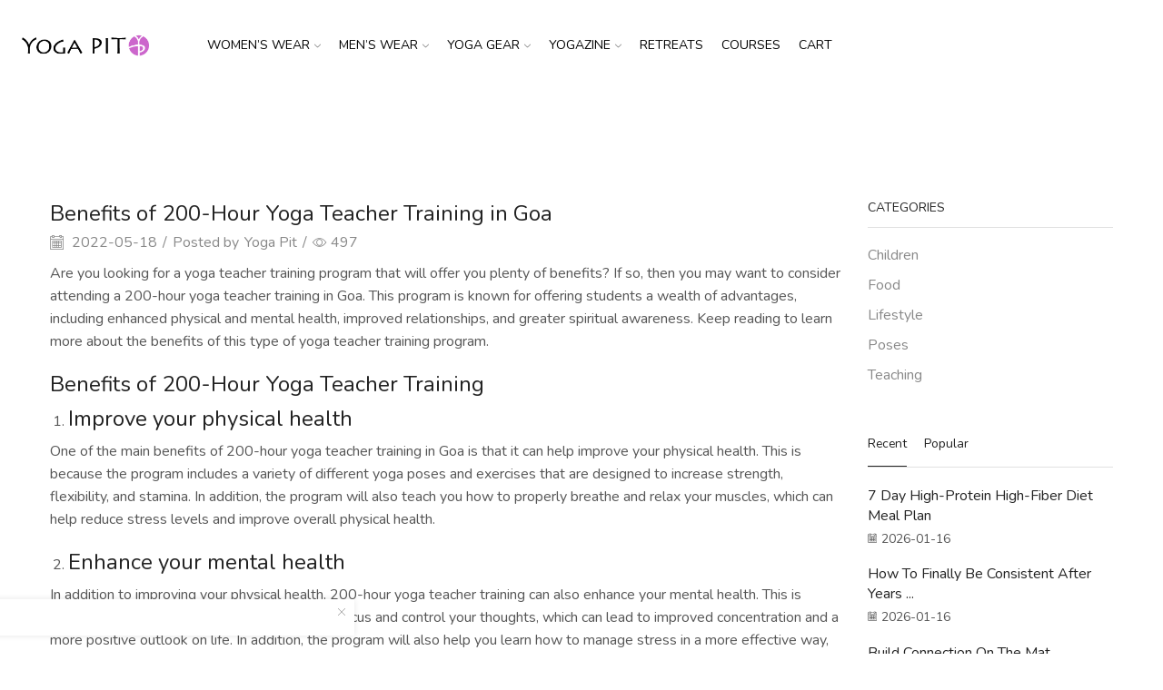

--- FILE ---
content_type: text/html; charset=UTF-8
request_url: https://yoga-pit.com/2022/05/18/benefits-of-200-hour-yoga-teacher-training-in-goa/
body_size: 24744
content:
<!DOCTYPE html>
<html dir="ltr" lang="en-GB" prefix="og: https://ogp.me/ns#" xmlns="http://www.w3.org/1999/xhtml" prefix="og: http://ogp.me/ns# fb: http://www.facebook.com/2008/fbml" >
<head>
	<meta charset="UTF-8" />
	<meta name="viewport" content="width=device-width, initial-scale=1.0, maximum-scale=1.0, user-scalable=0"/>
	<title>Benefits of 200-Hour Yoga Teacher Training in Goa | Yoga Pit</title>

		<!-- All in One SEO 4.5.8 - aioseo.com -->
		<meta name="robots" content="max-image-preview:large" />
		<link rel="canonical" href="https://yoga-pit.com/2022/05/18/benefits-of-200-hour-yoga-teacher-training-in-goa/" />
		<meta name="generator" content="All in One SEO (AIOSEO) 4.5.8" />
		<meta property="og:locale" content="en_GB" />
		<meta property="og:site_name" content="Yoga Pit | Community and marketplace for all yoga enthusiasts." />
		<meta property="og:type" content="article" />
		<meta property="og:title" content="Benefits of 200-Hour Yoga Teacher Training in Goa | Yoga Pit" />
		<meta property="og:url" content="https://yoga-pit.com/2022/05/18/benefits-of-200-hour-yoga-teacher-training-in-goa/" />
		<meta property="article:published_time" content="2022-05-18T09:50:38+00:00" />
		<meta property="article:modified_time" content="2022-05-18T09:50:38+00:00" />
		<meta name="twitter:card" content="summary" />
		<meta name="twitter:title" content="Benefits of 200-Hour Yoga Teacher Training in Goa | Yoga Pit" />
		<script type="application/ld+json" class="aioseo-schema">
			{"@context":"https:\/\/schema.org","@graph":[{"@type":"Article","@id":"https:\/\/yoga-pit.com\/2022\/05\/18\/benefits-of-200-hour-yoga-teacher-training-in-goa\/#article","name":"Benefits of 200-Hour Yoga Teacher Training in Goa | Yoga Pit","headline":"Benefits of 200-Hour Yoga Teacher Training in Goa","author":{"@id":"https:\/\/yoga-pit.com\/author\/user\/#author"},"publisher":{"@id":"https:\/\/yoga-pit.com\/#organization"},"image":{"@type":"ImageObject","url":"https:\/\/yoga-pit.com\/wp-content\/uploads\/2018\/08\/Yoga_Pit_logo_web.png","@id":"https:\/\/yoga-pit.com\/#articleImage","width":250,"height":75,"caption":"Yoga Pit logo"},"datePublished":"2022-05-18T10:50:38+01:00","dateModified":"2022-05-18T10:50:38+01:00","inLanguage":"en-GB","mainEntityOfPage":{"@id":"https:\/\/yoga-pit.com\/2022\/05\/18\/benefits-of-200-hour-yoga-teacher-training-in-goa\/#webpage"},"isPartOf":{"@id":"https:\/\/yoga-pit.com\/2022\/05\/18\/benefits-of-200-hour-yoga-teacher-training-in-goa\/#webpage"},"articleSection":"Teaching"},{"@type":"BreadcrumbList","@id":"https:\/\/yoga-pit.com\/2022\/05\/18\/benefits-of-200-hour-yoga-teacher-training-in-goa\/#breadcrumblist","itemListElement":[{"@type":"ListItem","@id":"https:\/\/yoga-pit.com\/#listItem","position":1,"name":"Home","item":"https:\/\/yoga-pit.com\/","nextItem":"https:\/\/yoga-pit.com\/2022\/#listItem"},{"@type":"ListItem","@id":"https:\/\/yoga-pit.com\/2022\/#listItem","position":2,"name":"2022","item":"https:\/\/yoga-pit.com\/2022\/","nextItem":"https:\/\/yoga-pit.com\/2022\/05\/#listItem","previousItem":"https:\/\/yoga-pit.com\/#listItem"},{"@type":"ListItem","@id":"https:\/\/yoga-pit.com\/2022\/05\/#listItem","position":3,"name":"May","item":"https:\/\/yoga-pit.com\/2022\/05\/","nextItem":"https:\/\/yoga-pit.com\/2022\/05\/18\/#listItem","previousItem":"https:\/\/yoga-pit.com\/2022\/#listItem"},{"@type":"ListItem","@id":"https:\/\/yoga-pit.com\/2022\/05\/18\/#listItem","position":4,"name":"18","item":"https:\/\/yoga-pit.com\/2022\/05\/18\/","nextItem":"https:\/\/yoga-pit.com\/2022\/05\/18\/benefits-of-200-hour-yoga-teacher-training-in-goa\/#listItem","previousItem":"https:\/\/yoga-pit.com\/2022\/05\/#listItem"},{"@type":"ListItem","@id":"https:\/\/yoga-pit.com\/2022\/05\/18\/benefits-of-200-hour-yoga-teacher-training-in-goa\/#listItem","position":5,"name":"Benefits of 200-Hour Yoga Teacher Training in Goa","previousItem":"https:\/\/yoga-pit.com\/2022\/05\/18\/#listItem"}]},{"@type":"Organization","@id":"https:\/\/yoga-pit.com\/#organization","name":"Yoga Pit","url":"https:\/\/yoga-pit.com\/","logo":{"@type":"ImageObject","url":"https:\/\/yoga-pit.com\/wp-content\/uploads\/2018\/08\/Yoga_Pit_logo_web.png","@id":"https:\/\/yoga-pit.com\/2022\/05\/18\/benefits-of-200-hour-yoga-teacher-training-in-goa\/#organizationLogo","width":250,"height":75,"caption":"Yoga Pit logo"},"image":{"@id":"https:\/\/yoga-pit.com\/#organizationLogo"},"contactPoint":{"@type":"ContactPoint","telephone":"+4531174141","contactType":"Customer Support"}},{"@type":"Person","@id":"https:\/\/yoga-pit.com\/author\/user\/#author","url":"https:\/\/yoga-pit.com\/author\/user\/","name":"Yoga Pit","image":{"@type":"ImageObject","@id":"https:\/\/yoga-pit.com\/2022\/05\/18\/benefits-of-200-hour-yoga-teacher-training-in-goa\/#authorImage","url":"https:\/\/secure.gravatar.com\/avatar\/79f07458362bcffe7b81dc9aefee6c1885da1f0e5c26b1c6c6dde696dbdfae8c?s=96&d=mm&r=g","width":96,"height":96,"caption":"Yoga Pit"}},{"@type":"WebPage","@id":"https:\/\/yoga-pit.com\/2022\/05\/18\/benefits-of-200-hour-yoga-teacher-training-in-goa\/#webpage","url":"https:\/\/yoga-pit.com\/2022\/05\/18\/benefits-of-200-hour-yoga-teacher-training-in-goa\/","name":"Benefits of 200-Hour Yoga Teacher Training in Goa | Yoga Pit","inLanguage":"en-GB","isPartOf":{"@id":"https:\/\/yoga-pit.com\/#website"},"breadcrumb":{"@id":"https:\/\/yoga-pit.com\/2022\/05\/18\/benefits-of-200-hour-yoga-teacher-training-in-goa\/#breadcrumblist"},"author":{"@id":"https:\/\/yoga-pit.com\/author\/user\/#author"},"creator":{"@id":"https:\/\/yoga-pit.com\/author\/user\/#author"},"datePublished":"2022-05-18T10:50:38+01:00","dateModified":"2022-05-18T10:50:38+01:00"},{"@type":"WebSite","@id":"https:\/\/yoga-pit.com\/#website","url":"https:\/\/yoga-pit.com\/","name":"Yoga Pit","description":"Community and marketplace for all yoga enthusiasts.","inLanguage":"en-GB","publisher":{"@id":"https:\/\/yoga-pit.com\/#organization"}}]}
		</script>
		<!-- All in One SEO -->

			<!-- start/ frontend header/ WooZone -->
					<style type="text/css">
				.WooZone-price-info {
					font-size: 0.6em;
				}
				.woocommerce div.product p.price, .woocommerce div.product span.price {
					line-height: initial !important;
				}
			</style>
					<!-- end/ frontend header/ WooZone -->
		<!-- Jetpack Site Verification Tags -->
<script>window._wca = window._wca || [];</script>
<link rel='dns-prefetch' href='//stats.wp.com' />
<link rel='dns-prefetch' href='//c0.wp.com' />
<link rel="alternate" type="application/rss+xml" title="Yoga Pit &raquo; Feed" href="https://yoga-pit.com/feed/" />
<link rel="alternate" type="application/rss+xml" title="Yoga Pit &raquo; Comments Feed" href="https://yoga-pit.com/comments/feed/" />
<style id='wp-img-auto-sizes-contain-inline-css' type='text/css'>
img:is([sizes=auto i],[sizes^="auto," i]){contain-intrinsic-size:3000px 1500px}
/*# sourceURL=wp-img-auto-sizes-contain-inline-css */
</style>
<link rel='stylesheet' id='xstore_sales_booster_css-css' href='https://yoga-pit.com/wp-content/plugins/et-core-plugin/packages/sales-booster/assets/css/styles.css?ver=6.9' type='text/css' media='all' />
<link rel='stylesheet' id='thickbox.css-css' href='https://c0.wp.com/c/6.9/wp-includes/js/thickbox/thickbox.css' type='text/css' media='all' />
<style id='wp-emoji-styles-inline-css' type='text/css'>

	img.wp-smiley, img.emoji {
		display: inline !important;
		border: none !important;
		box-shadow: none !important;
		height: 1em !important;
		width: 1em !important;
		margin: 0 0.07em !important;
		vertical-align: -0.1em !important;
		background: none !important;
		padding: 0 !important;
	}
/*# sourceURL=wp-emoji-styles-inline-css */
</style>
<style id='wp-block-library-inline-css' type='text/css'>
:root{--wp-block-synced-color:#7a00df;--wp-block-synced-color--rgb:122,0,223;--wp-bound-block-color:var(--wp-block-synced-color);--wp-editor-canvas-background:#ddd;--wp-admin-theme-color:#007cba;--wp-admin-theme-color--rgb:0,124,186;--wp-admin-theme-color-darker-10:#006ba1;--wp-admin-theme-color-darker-10--rgb:0,107,160.5;--wp-admin-theme-color-darker-20:#005a87;--wp-admin-theme-color-darker-20--rgb:0,90,135;--wp-admin-border-width-focus:2px}@media (min-resolution:192dpi){:root{--wp-admin-border-width-focus:1.5px}}.wp-element-button{cursor:pointer}:root .has-very-light-gray-background-color{background-color:#eee}:root .has-very-dark-gray-background-color{background-color:#313131}:root .has-very-light-gray-color{color:#eee}:root .has-very-dark-gray-color{color:#313131}:root .has-vivid-green-cyan-to-vivid-cyan-blue-gradient-background{background:linear-gradient(135deg,#00d084,#0693e3)}:root .has-purple-crush-gradient-background{background:linear-gradient(135deg,#34e2e4,#4721fb 50%,#ab1dfe)}:root .has-hazy-dawn-gradient-background{background:linear-gradient(135deg,#faaca8,#dad0ec)}:root .has-subdued-olive-gradient-background{background:linear-gradient(135deg,#fafae1,#67a671)}:root .has-atomic-cream-gradient-background{background:linear-gradient(135deg,#fdd79a,#004a59)}:root .has-nightshade-gradient-background{background:linear-gradient(135deg,#330968,#31cdcf)}:root .has-midnight-gradient-background{background:linear-gradient(135deg,#020381,#2874fc)}:root{--wp--preset--font-size--normal:16px;--wp--preset--font-size--huge:42px}.has-regular-font-size{font-size:1em}.has-larger-font-size{font-size:2.625em}.has-normal-font-size{font-size:var(--wp--preset--font-size--normal)}.has-huge-font-size{font-size:var(--wp--preset--font-size--huge)}.has-text-align-center{text-align:center}.has-text-align-left{text-align:left}.has-text-align-right{text-align:right}.has-fit-text{white-space:nowrap!important}#end-resizable-editor-section{display:none}.aligncenter{clear:both}.items-justified-left{justify-content:flex-start}.items-justified-center{justify-content:center}.items-justified-right{justify-content:flex-end}.items-justified-space-between{justify-content:space-between}.screen-reader-text{border:0;clip-path:inset(50%);height:1px;margin:-1px;overflow:hidden;padding:0;position:absolute;width:1px;word-wrap:normal!important}.screen-reader-text:focus{background-color:#ddd;clip-path:none;color:#444;display:block;font-size:1em;height:auto;left:5px;line-height:normal;padding:15px 23px 14px;text-decoration:none;top:5px;width:auto;z-index:100000}html :where(.has-border-color){border-style:solid}html :where([style*=border-top-color]){border-top-style:solid}html :where([style*=border-right-color]){border-right-style:solid}html :where([style*=border-bottom-color]){border-bottom-style:solid}html :where([style*=border-left-color]){border-left-style:solid}html :where([style*=border-width]){border-style:solid}html :where([style*=border-top-width]){border-top-style:solid}html :where([style*=border-right-width]){border-right-style:solid}html :where([style*=border-bottom-width]){border-bottom-style:solid}html :where([style*=border-left-width]){border-left-style:solid}html :where(img[class*=wp-image-]){height:auto;max-width:100%}:where(figure){margin:0 0 1em}html :where(.is-position-sticky){--wp-admin--admin-bar--position-offset:var(--wp-admin--admin-bar--height,0px)}@media screen and (max-width:600px){html :where(.is-position-sticky){--wp-admin--admin-bar--position-offset:0px}}

/*# sourceURL=wp-block-library-inline-css */
</style><style id='global-styles-inline-css' type='text/css'>
:root{--wp--preset--aspect-ratio--square: 1;--wp--preset--aspect-ratio--4-3: 4/3;--wp--preset--aspect-ratio--3-4: 3/4;--wp--preset--aspect-ratio--3-2: 3/2;--wp--preset--aspect-ratio--2-3: 2/3;--wp--preset--aspect-ratio--16-9: 16/9;--wp--preset--aspect-ratio--9-16: 9/16;--wp--preset--color--black: #000000;--wp--preset--color--cyan-bluish-gray: #abb8c3;--wp--preset--color--white: #ffffff;--wp--preset--color--pale-pink: #f78da7;--wp--preset--color--vivid-red: #cf2e2e;--wp--preset--color--luminous-vivid-orange: #ff6900;--wp--preset--color--luminous-vivid-amber: #fcb900;--wp--preset--color--light-green-cyan: #7bdcb5;--wp--preset--color--vivid-green-cyan: #00d084;--wp--preset--color--pale-cyan-blue: #8ed1fc;--wp--preset--color--vivid-cyan-blue: #0693e3;--wp--preset--color--vivid-purple: #9b51e0;--wp--preset--gradient--vivid-cyan-blue-to-vivid-purple: linear-gradient(135deg,rgb(6,147,227) 0%,rgb(155,81,224) 100%);--wp--preset--gradient--light-green-cyan-to-vivid-green-cyan: linear-gradient(135deg,rgb(122,220,180) 0%,rgb(0,208,130) 100%);--wp--preset--gradient--luminous-vivid-amber-to-luminous-vivid-orange: linear-gradient(135deg,rgb(252,185,0) 0%,rgb(255,105,0) 100%);--wp--preset--gradient--luminous-vivid-orange-to-vivid-red: linear-gradient(135deg,rgb(255,105,0) 0%,rgb(207,46,46) 100%);--wp--preset--gradient--very-light-gray-to-cyan-bluish-gray: linear-gradient(135deg,rgb(238,238,238) 0%,rgb(169,184,195) 100%);--wp--preset--gradient--cool-to-warm-spectrum: linear-gradient(135deg,rgb(74,234,220) 0%,rgb(151,120,209) 20%,rgb(207,42,186) 40%,rgb(238,44,130) 60%,rgb(251,105,98) 80%,rgb(254,248,76) 100%);--wp--preset--gradient--blush-light-purple: linear-gradient(135deg,rgb(255,206,236) 0%,rgb(152,150,240) 100%);--wp--preset--gradient--blush-bordeaux: linear-gradient(135deg,rgb(254,205,165) 0%,rgb(254,45,45) 50%,rgb(107,0,62) 100%);--wp--preset--gradient--luminous-dusk: linear-gradient(135deg,rgb(255,203,112) 0%,rgb(199,81,192) 50%,rgb(65,88,208) 100%);--wp--preset--gradient--pale-ocean: linear-gradient(135deg,rgb(255,245,203) 0%,rgb(182,227,212) 50%,rgb(51,167,181) 100%);--wp--preset--gradient--electric-grass: linear-gradient(135deg,rgb(202,248,128) 0%,rgb(113,206,126) 100%);--wp--preset--gradient--midnight: linear-gradient(135deg,rgb(2,3,129) 0%,rgb(40,116,252) 100%);--wp--preset--font-size--small: 13px;--wp--preset--font-size--medium: 20px;--wp--preset--font-size--large: 36px;--wp--preset--font-size--x-large: 42px;--wp--preset--spacing--20: 0.44rem;--wp--preset--spacing--30: 0.67rem;--wp--preset--spacing--40: 1rem;--wp--preset--spacing--50: 1.5rem;--wp--preset--spacing--60: 2.25rem;--wp--preset--spacing--70: 3.38rem;--wp--preset--spacing--80: 5.06rem;--wp--preset--shadow--natural: 6px 6px 9px rgba(0, 0, 0, 0.2);--wp--preset--shadow--deep: 12px 12px 50px rgba(0, 0, 0, 0.4);--wp--preset--shadow--sharp: 6px 6px 0px rgba(0, 0, 0, 0.2);--wp--preset--shadow--outlined: 6px 6px 0px -3px rgb(255, 255, 255), 6px 6px rgb(0, 0, 0);--wp--preset--shadow--crisp: 6px 6px 0px rgb(0, 0, 0);}:where(.is-layout-flex){gap: 0.5em;}:where(.is-layout-grid){gap: 0.5em;}body .is-layout-flex{display: flex;}.is-layout-flex{flex-wrap: wrap;align-items: center;}.is-layout-flex > :is(*, div){margin: 0;}body .is-layout-grid{display: grid;}.is-layout-grid > :is(*, div){margin: 0;}:where(.wp-block-columns.is-layout-flex){gap: 2em;}:where(.wp-block-columns.is-layout-grid){gap: 2em;}:where(.wp-block-post-template.is-layout-flex){gap: 1.25em;}:where(.wp-block-post-template.is-layout-grid){gap: 1.25em;}.has-black-color{color: var(--wp--preset--color--black) !important;}.has-cyan-bluish-gray-color{color: var(--wp--preset--color--cyan-bluish-gray) !important;}.has-white-color{color: var(--wp--preset--color--white) !important;}.has-pale-pink-color{color: var(--wp--preset--color--pale-pink) !important;}.has-vivid-red-color{color: var(--wp--preset--color--vivid-red) !important;}.has-luminous-vivid-orange-color{color: var(--wp--preset--color--luminous-vivid-orange) !important;}.has-luminous-vivid-amber-color{color: var(--wp--preset--color--luminous-vivid-amber) !important;}.has-light-green-cyan-color{color: var(--wp--preset--color--light-green-cyan) !important;}.has-vivid-green-cyan-color{color: var(--wp--preset--color--vivid-green-cyan) !important;}.has-pale-cyan-blue-color{color: var(--wp--preset--color--pale-cyan-blue) !important;}.has-vivid-cyan-blue-color{color: var(--wp--preset--color--vivid-cyan-blue) !important;}.has-vivid-purple-color{color: var(--wp--preset--color--vivid-purple) !important;}.has-black-background-color{background-color: var(--wp--preset--color--black) !important;}.has-cyan-bluish-gray-background-color{background-color: var(--wp--preset--color--cyan-bluish-gray) !important;}.has-white-background-color{background-color: var(--wp--preset--color--white) !important;}.has-pale-pink-background-color{background-color: var(--wp--preset--color--pale-pink) !important;}.has-vivid-red-background-color{background-color: var(--wp--preset--color--vivid-red) !important;}.has-luminous-vivid-orange-background-color{background-color: var(--wp--preset--color--luminous-vivid-orange) !important;}.has-luminous-vivid-amber-background-color{background-color: var(--wp--preset--color--luminous-vivid-amber) !important;}.has-light-green-cyan-background-color{background-color: var(--wp--preset--color--light-green-cyan) !important;}.has-vivid-green-cyan-background-color{background-color: var(--wp--preset--color--vivid-green-cyan) !important;}.has-pale-cyan-blue-background-color{background-color: var(--wp--preset--color--pale-cyan-blue) !important;}.has-vivid-cyan-blue-background-color{background-color: var(--wp--preset--color--vivid-cyan-blue) !important;}.has-vivid-purple-background-color{background-color: var(--wp--preset--color--vivid-purple) !important;}.has-black-border-color{border-color: var(--wp--preset--color--black) !important;}.has-cyan-bluish-gray-border-color{border-color: var(--wp--preset--color--cyan-bluish-gray) !important;}.has-white-border-color{border-color: var(--wp--preset--color--white) !important;}.has-pale-pink-border-color{border-color: var(--wp--preset--color--pale-pink) !important;}.has-vivid-red-border-color{border-color: var(--wp--preset--color--vivid-red) !important;}.has-luminous-vivid-orange-border-color{border-color: var(--wp--preset--color--luminous-vivid-orange) !important;}.has-luminous-vivid-amber-border-color{border-color: var(--wp--preset--color--luminous-vivid-amber) !important;}.has-light-green-cyan-border-color{border-color: var(--wp--preset--color--light-green-cyan) !important;}.has-vivid-green-cyan-border-color{border-color: var(--wp--preset--color--vivid-green-cyan) !important;}.has-pale-cyan-blue-border-color{border-color: var(--wp--preset--color--pale-cyan-blue) !important;}.has-vivid-cyan-blue-border-color{border-color: var(--wp--preset--color--vivid-cyan-blue) !important;}.has-vivid-purple-border-color{border-color: var(--wp--preset--color--vivid-purple) !important;}.has-vivid-cyan-blue-to-vivid-purple-gradient-background{background: var(--wp--preset--gradient--vivid-cyan-blue-to-vivid-purple) !important;}.has-light-green-cyan-to-vivid-green-cyan-gradient-background{background: var(--wp--preset--gradient--light-green-cyan-to-vivid-green-cyan) !important;}.has-luminous-vivid-amber-to-luminous-vivid-orange-gradient-background{background: var(--wp--preset--gradient--luminous-vivid-amber-to-luminous-vivid-orange) !important;}.has-luminous-vivid-orange-to-vivid-red-gradient-background{background: var(--wp--preset--gradient--luminous-vivid-orange-to-vivid-red) !important;}.has-very-light-gray-to-cyan-bluish-gray-gradient-background{background: var(--wp--preset--gradient--very-light-gray-to-cyan-bluish-gray) !important;}.has-cool-to-warm-spectrum-gradient-background{background: var(--wp--preset--gradient--cool-to-warm-spectrum) !important;}.has-blush-light-purple-gradient-background{background: var(--wp--preset--gradient--blush-light-purple) !important;}.has-blush-bordeaux-gradient-background{background: var(--wp--preset--gradient--blush-bordeaux) !important;}.has-luminous-dusk-gradient-background{background: var(--wp--preset--gradient--luminous-dusk) !important;}.has-pale-ocean-gradient-background{background: var(--wp--preset--gradient--pale-ocean) !important;}.has-electric-grass-gradient-background{background: var(--wp--preset--gradient--electric-grass) !important;}.has-midnight-gradient-background{background: var(--wp--preset--gradient--midnight) !important;}.has-small-font-size{font-size: var(--wp--preset--font-size--small) !important;}.has-medium-font-size{font-size: var(--wp--preset--font-size--medium) !important;}.has-large-font-size{font-size: var(--wp--preset--font-size--large) !important;}.has-x-large-font-size{font-size: var(--wp--preset--font-size--x-large) !important;}
/*# sourceURL=global-styles-inline-css */
</style>

<style id='classic-theme-styles-inline-css' type='text/css'>
/*! This file is auto-generated */
.wp-block-button__link{color:#fff;background-color:#32373c;border-radius:9999px;box-shadow:none;text-decoration:none;padding:calc(.667em + 2px) calc(1.333em + 2px);font-size:1.125em}.wp-block-file__button{background:#32373c;color:#fff;text-decoration:none}
/*# sourceURL=/wp-includes/css/classic-themes.min.css */
</style>
<link rel='stylesheet' id='contact-form-7-css' href='https://yoga-pit.com/wp-content/plugins/contact-form-7/includes/css/styles.css?ver=5.9' type='text/css' media='all' />
<link rel='stylesheet' id='rs-plugin-settings-css' href='https://yoga-pit.com/wp-content/plugins/revslider/public/assets/css/settings.css?ver=5.4.8' type='text/css' media='all' />
<style id='rs-plugin-settings-inline-css' type='text/css'>
#rs-demo-id {}
/*# sourceURL=rs-plugin-settings-inline-css */
</style>
<link rel='stylesheet' id='sb-style-css' href='https://yoga-pit.com/wp-content/plugins/sb-woocommerce-infinite-scroll/assets/css/sbsa.css?ver=1.1' type='text/css' media='all' />
<link rel='stylesheet' id='sb-animate-style-css' href='https://yoga-pit.com/wp-content/plugins/sb-woocommerce-infinite-scroll/assets/css/animate.css?ver=1.1' type='text/css' media='all' />
<style id='woocommerce-inline-inline-css' type='text/css'>
.woocommerce form .form-row .required { visibility: visible; }
/*# sourceURL=woocommerce-inline-inline-css */
</style>
<link rel='stylesheet' id='WooZone-frontend-style-css' href='https://yoga-pit.com/wp-content/plugins/woozone/lib/frontend/css/frontend.css?ver=14.0.31' type='text/css' media='all' />
<link rel='stylesheet' id='wcj-wSelect-style-css' href='https://yoga-pit.com/wp-content/plugins/woocommerce-jetpack/includes/lib/wSelect/wSelect.css?ver=7.1.8' type='text/css' media='all' />
<link rel='stylesheet' id='jquery-colorbox-css' href='https://yoga-pit.com/wp-content/plugins/yith-woocommerce-compare/assets/css/colorbox.css?ver=1.4.21' type='text/css' media='all' />
<link rel='stylesheet' id='WooZoneProducts-css' href='https://yoga-pit.com/wp-content/plugins/woozone/modules/product_in_post/style.css?ver=14.0.31' type='text/css' media='all' />
<link rel='stylesheet' id='etheme-parent-style-css' href='https://yoga-pit.com/wp-content/themes/xstore/xstore.min.css?ver=1.0' type='text/css' media='all' />
<link rel='stylesheet' id='etheme-swatches-style-css' href='https://yoga-pit.com/wp-content/themes/xstore/css/swatches.min.css?ver=1.0' type='text/css' media='all' />
<link rel='stylesheet' id='etheme-cookie-notice-style-css' href='https://yoga-pit.com/wp-content/themes/xstore/css/cookie-notice.min.css?ver=1.0' type='text/css' media='all' />
<link rel='stylesheet' id='etheme-sidebar-css' href='https://yoga-pit.com/wp-content/themes/xstore/css/modules/layout/sidebar.min.css?ver=1.0' type='text/css' media='all' />
<link rel='stylesheet' id='etheme-breadcrumbs-css' href='https://yoga-pit.com/wp-content/themes/xstore/css/modules/breadcrumbs.min.css?ver=1.0' type='text/css' media='all' />
<link rel='stylesheet' id='etheme-back-top-css' href='https://yoga-pit.com/wp-content/themes/xstore/css/modules/back-top.min.css?ver=1.0' type='text/css' media='all' />
<link rel='stylesheet' id='etheme-woocommerce-css' href='https://yoga-pit.com/wp-content/themes/xstore/css/modules/woocommerce/global.min.css?ver=1.0' type='text/css' media='all' />
<link rel='stylesheet' id='etheme-yith-compare-css' href='https://yoga-pit.com/wp-content/themes/xstore/css/modules/woocommerce/yith-compare.min.css?ver=1.0' type='text/css' media='all' />
<link rel='stylesheet' id='etheme-blog-global-css' href='https://yoga-pit.com/wp-content/themes/xstore/css/modules/blog/blog-global.min.css?ver=1.0' type='text/css' media='all' />
<link rel='stylesheet' id='etheme-post-global-css' href='https://yoga-pit.com/wp-content/themes/xstore/css/modules/blog/types/global.min.css?ver=1.0' type='text/css' media='all' />
<link rel='stylesheet' id='etheme-post-quote-css' href='https://yoga-pit.com/wp-content/themes/xstore/css/modules/blog/formats/quote.min.css?ver=1.0' type='text/css' media='all' />
<link rel='stylesheet' id='etheme-post-grid-grid2-css' href='https://yoga-pit.com/wp-content/themes/xstore/css/modules/blog/types/grid-grid2.min.css?ver=1.0' type='text/css' media='all' />
<link rel='stylesheet' id='etheme-pagination-css' href='https://yoga-pit.com/wp-content/themes/xstore/css/modules/pagination.min.css?ver=1.0' type='text/css' media='all' />
<link rel='stylesheet' id='etheme-single-post-global-css' href='https://yoga-pit.com/wp-content/themes/xstore/css/modules/blog/single-post/single-global.min.css?ver=1.0' type='text/css' media='all' />
<link rel='stylesheet' id='etheme-single-post-meta-css' href='https://yoga-pit.com/wp-content/themes/xstore/css/modules/blog/single-post/meta.min.css?ver=1.0' type='text/css' media='all' />
<link rel='stylesheet' id='etheme-star-rating-css' href='https://yoga-pit.com/wp-content/themes/xstore/css/modules/star-rating.min.css?ver=1.0' type='text/css' media='all' />
<link rel='stylesheet' id='etheme-comments-css' href='https://yoga-pit.com/wp-content/themes/xstore/css/modules/comments.min.css?ver=1.0' type='text/css' media='all' />
<link rel='stylesheet' id='etheme-contact-forms-css' href='https://yoga-pit.com/wp-content/themes/xstore/css/modules/contact-forms.min.css?ver=1.0' type='text/css' media='all' />
<style id='xstore-icons-font-inline-css' type='text/css'>
@font-face {
				  font-family: 'xstore-icons';
				  src:
				    url('https://yoga-pit.com/wp-content/themes/xstore/fonts/xstore-icons-light.ttf') format('truetype'),
				    url('https://yoga-pit.com/wp-content/themes/xstore/fonts/xstore-icons-light.woff2') format('woff2'),
				    url('https://yoga-pit.com/wp-content/themes/xstore/fonts/xstore-icons-light.woff') format('woff'),
				    url('https://yoga-pit.com/wp-content/themes/xstore/fonts/xstore-icons-light.svg#xstore-icons') format('svg');
				  font-weight: normal;
				  font-style: normal;
				  font-display: swap;
				}
/*# sourceURL=xstore-icons-font-inline-css */
</style>
<link rel='stylesheet' id='etheme-header-menu-css' href='https://yoga-pit.com/wp-content/themes/xstore/css/modules/layout/header/parts/menu.min.css?ver=1.0' type='text/css' media='all' />
<link rel='stylesheet' id='xstore-kirki-styles-css' href='https://yoga-pit.com/wp-content/uploads/xstore/kirki-styles.css?ver=1705344225777' type='text/css' media='all' />
<link rel='stylesheet' id='mpc-massive-style-css' href='https://yoga-pit.com/wp-content/plugins/mpc-massive/assets/css/mpc-styles.css?ver=6.9' type='text/css' media='all' />
<link rel='stylesheet' id='jetpack_css-css' href='https://c0.wp.com/p/jetpack/13.8.2/css/jetpack.css' type='text/css' media='all' />
<script type="text/javascript" src="https://c0.wp.com/c/6.9/wp-includes/js/jquery/jquery.min.js" id="jquery-core-js"></script>
<script type="text/javascript" src="https://c0.wp.com/c/6.9/wp-includes/js/jquery/jquery-migrate.min.js" id="jquery-migrate-js"></script>
<script type="text/javascript" id="jetpack_related-posts-js-extra">
/* <![CDATA[ */
var related_posts_js_options = {"post_heading":"h4"};
//# sourceURL=jetpack_related-posts-js-extra
/* ]]> */
</script>
<script type="text/javascript" src="https://c0.wp.com/p/jetpack/13.8.2/_inc/build/related-posts/related-posts.min.js" id="jetpack_related-posts-js"></script>
<script type="text/javascript" src="https://yoga-pit.com/wp-content/plugins/revslider/public/assets/js/jquery.themepunch.tools.min.js?ver=5.4.8" id="tp-tools-js"></script>
<script type="text/javascript" src="https://yoga-pit.com/wp-content/plugins/revslider/public/assets/js/jquery.themepunch.revolution.min.js?ver=5.4.8" id="revmin-js"></script>
<script type="text/javascript" src="https://c0.wp.com/p/woocommerce/8.6.3/assets/js/jquery-blockui/jquery.blockUI.min.js" id="jquery-blockui-js" defer="defer" data-wp-strategy="defer"></script>
<script type="text/javascript" src="https://c0.wp.com/p/woocommerce/8.6.3/assets/js/js-cookie/js.cookie.min.js" id="js-cookie-js" defer="defer" data-wp-strategy="defer"></script>
<script type="text/javascript" id="woocommerce-js-extra">
/* <![CDATA[ */
var woocommerce_params = {"ajax_url":"/wp-admin/admin-ajax.php","wc_ajax_url":"/?wc-ajax=%%endpoint%%"};
//# sourceURL=woocommerce-js-extra
/* ]]> */
</script>
<script type="text/javascript" src="https://c0.wp.com/p/woocommerce/8.6.3/assets/js/frontend/woocommerce.min.js" id="woocommerce-js" defer="defer" data-wp-strategy="defer"></script>
<script type="text/javascript" id="WooZone-frontend-script-js-extra">
/* <![CDATA[ */
var woozone_vars = {"ajax_url":"https://yoga-pit.com/wp-admin/admin-ajax.php","checkout_url":"https://yoga-pit.com/checkout/","nonce":"b5d562341f","lang":{"loading":"Loading...","closing":"Closing...","saving":"Saving...","updating":"Updating...","amzcart_checkout":"checkout done","amzcart_cancel":"canceled","amzcart_checkout_msg":"all good","amzcart_cancel_msg":"You must check or cancel all amazon shops!","available_yes":"available","available_no":"not available","load_cross_sell_box":"Frequently Bought Together Loading..."}};
//# sourceURL=WooZone-frontend-script-js-extra
/* ]]> */
</script>
<script type="text/javascript" src="https://yoga-pit.com/wp-content/plugins/woozone/lib/frontend/js/frontend.js?ver=14.0.31" id="WooZone-frontend-script-js"></script>
<script type="text/javascript" src="https://stats.wp.com/s-202603.js" id="woocommerce-analytics-js" defer="defer" data-wp-strategy="defer"></script>
<link rel="https://api.w.org/" href="https://yoga-pit.com/wp-json/" /><link rel="alternate" title="JSON" type="application/json" href="https://yoga-pit.com/wp-json/wp/v2/posts/13561" /><link rel="EditURI" type="application/rsd+xml" title="RSD" href="https://yoga-pit.com/xmlrpc.php?rsd" />
<link rel='shortlink' href='https://yoga-pit.com/?p=13561' />
<meta name="generator" content="Site Kit by Google 1.121.0" /><!-- Facebook Pixel Code -->
<script>
  !function(f,b,e,v,n,t,s)
  {if(f.fbq)return;n=f.fbq=function(){n.callMethod?
  n.callMethod.apply(n,arguments):n.queue.push(arguments)};
  if(!f._fbq)f._fbq=n;n.push=n;n.loaded=!0;n.version='2.0';
  n.queue=[];t=b.createElement(e);t.async=!0;
  t.src=v;s=b.getElementsByTagName(e)[0];
  s.parentNode.insertBefore(t,s)}(window, document,'script',
  'https://connect.facebook.net/en_US/fbevents.js');
  fbq('init', '382599142355893');
  fbq('track', 'PageView');
</script>
<noscript><img height="1" width="1" style="display:none" src="https://www.facebook.com/tr?id=382599142355893&ev=PageView&noscript=1" alt="facebook-pixel"/></noscript>
<!-- End Facebook Pixel Code -->

<!-- Pinterest Tag -->
<script>
!function(e){if(!window.pintrk){window.pintrk = function () {
window.pintrk.queue.push(Array.prototype.slice.call(arguments))};var
  n=window.pintrk;n.queue=[],n.version="3.0";var
  t=document.createElement("script");t.async=!0,t.src=e;var
  r=document.getElementsByTagName("script")[0];
  r.parentNode.insertBefore(t,r)}}("https://s.pinimg.com/ct/core.js");
pintrk('load', '2613131229943', {em: '<user_email_address>'});
pintrk('page');
</script>
<noscript>
<img height="1" width="1" style="display:none;" alt=""
  src="https://ct.pinterest.com/v3/?event=init&tid=2613131229943&pd[em]=<hashed_email_address>&noscript=1" />
</noscript>
<!-- end Pinterest Tag --><noscript><style>.vce-row-container .vcv-lozad {display: none}</style></noscript><meta name="generator" content="Powered by Visual Composer Website Builder - fast and easy-to-use drag and drop visual editor for WordPress."/>	<style>img#wpstats{display:none}</style>
					<link rel="prefetch" as="font" href="https://yoga-pit.com/wp-content/themes/xstore/fonts/xstore-icons-light.woff?v=9.2.5" type="font/woff">
					<link rel="prefetch" as="font" href="https://yoga-pit.com/wp-content/themes/xstore/fonts/xstore-icons-light.woff2?v=9.2.5" type="font/woff2">
			<noscript><style>.woocommerce-product-gallery{ opacity: 1 !important; }</style></noscript>
	<meta name="generator" content="Powered by Slider Revolution 5.4.8 - responsive, Mobile-Friendly Slider Plugin for WordPress with comfortable drag and drop interface." />
<link rel="icon" href="https://yoga-pit.com/wp-content/uploads/2018/08/cropped-Yoga_Pit_logo_circle_favicon-32x32.png" sizes="32x32" />
<link rel="icon" href="https://yoga-pit.com/wp-content/uploads/2018/08/cropped-Yoga_Pit_logo_circle_favicon-192x192.png" sizes="192x192" />
<link rel="apple-touch-icon" href="https://yoga-pit.com/wp-content/uploads/2018/08/cropped-Yoga_Pit_logo_circle_favicon-180x180.png" />
<meta name="msapplication-TileImage" content="https://yoga-pit.com/wp-content/uploads/2018/08/cropped-Yoga_Pit_logo_circle_favicon-270x270.png" />
<script type="text/javascript">function setREVStartSize(e){									
						try{ e.c=jQuery(e.c);var i=jQuery(window).width(),t=9999,r=0,n=0,l=0,f=0,s=0,h=0;
							if(e.responsiveLevels&&(jQuery.each(e.responsiveLevels,function(e,f){f>i&&(t=r=f,l=e),i>f&&f>r&&(r=f,n=e)}),t>r&&(l=n)),f=e.gridheight[l]||e.gridheight[0]||e.gridheight,s=e.gridwidth[l]||e.gridwidth[0]||e.gridwidth,h=i/s,h=h>1?1:h,f=Math.round(h*f),"fullscreen"==e.sliderLayout){var u=(e.c.width(),jQuery(window).height());if(void 0!=e.fullScreenOffsetContainer){var c=e.fullScreenOffsetContainer.split(",");if (c) jQuery.each(c,function(e,i){u=jQuery(i).length>0?u-jQuery(i).outerHeight(!0):u}),e.fullScreenOffset.split("%").length>1&&void 0!=e.fullScreenOffset&&e.fullScreenOffset.length>0?u-=jQuery(window).height()*parseInt(e.fullScreenOffset,0)/100:void 0!=e.fullScreenOffset&&e.fullScreenOffset.length>0&&(u-=parseInt(e.fullScreenOffset,0))}f=u}else void 0!=e.minHeight&&f<e.minHeight&&(f=e.minHeight);e.c.closest(".rev_slider_wrapper").css({height:f})					
						}catch(d){console.log("Failure at Presize of Slider:"+d)}						
					};</script>
<style id="kirki-inline-styles"></style><style type="text/css" class="et_custom-css">.onsale{width:3.75em;height:3.75em;line-height:1.2}.page-heading{margin-bottom:25px}.btn-black{background-color:#399;border:0}.page-heading,.breadcrumb-trail{margin-bottom:25px}.breadcrumb-trail .page-heading{background-color:transparent}@media only screen and (max-width:1260px){.swiper-custom-left,.middle-inside .swiper-entry .swiper-button-prev,.middle-inside.swiper-entry .swiper-button-prev{left:-15px}.swiper-custom-right,.middle-inside .swiper-entry .swiper-button-next,.middle-inside.swiper-entry .swiper-button-next{right:-15px}.middle-inbox .swiper-entry .swiper-button-prev,.middle-inbox.swiper-entry .swiper-button-prev{left:8px}.middle-inbox .swiper-entry .swiper-button-next,.middle-inbox.swiper-entry .swiper-button-next{right:8px}.swiper-entry:hover .swiper-custom-left,.middle-inside .swiper-entry:hover .swiper-button-prev,.middle-inside.swiper-entry:hover .swiper-button-prev{left:-5px}.swiper-entry:hover .swiper-custom-right,.middle-inside .swiper-entry:hover .swiper-button-next,.middle-inside.swiper-entry:hover .swiper-button-next{right:-5px}.middle-inbox .swiper-entry:hover .swiper-button-prev,.middle-inbox.swiper-entry:hover .swiper-button-prev{left:5px}.middle-inbox .swiper-entry:hover .swiper-button-next,.middle-inbox.swiper-entry:hover .swiper-button-next{right:5px}}@media only screen and (max-width:992px){.header-wrapper,.site-header-vertical{display:none}}@media only screen and (min-width:993px){.mobile-header-wrapper{display:none}}.swiper-container{width:auto}.content-product .product-content-image img,.category-grid img,.categoriesCarousel .category-grid img{width:100%}.etheme-elementor-slider:not(.swiper-container-initialized) .swiper-slide{max-width:calc(100% / var(--slides-per-view,4))}.etheme-elementor-slider[data-animation]:not(.swiper-container-initialized,[data-animation=slide],[data-animation=coverflow]) .swiper-slide{max-width:100%}</style><link rel='stylesheet' id='etheme-navigation-css' href='https://yoga-pit.com/wp-content/themes/xstore/css/modules/navigation.min.css?ver=1.0' type='text/css' media='all' />
<style id='xstore-inline-css-inline-css' type='text/css'>
.swiper-container.slider-1675:not(.initialized) .swiper-slide {width: 100% !important;}@media only screen and (min-width: 640px) { .swiper-container.slider-1675:not(.initialized) .swiper-slide {width: 50% !important;}}@media only screen and (min-width: 1024px) { .swiper-container.slider-1675:not(.initialized) .swiper-slide {width: 33.333333333333% !important;}}@media only screen and (min-width: 1370px) { .swiper-container.slider-1675:not(.initialized) .swiper-slide {width: 33.333333333333% !important;}}
/*# sourceURL=xstore-inline-css-inline-css */
</style>
<style id='xstore-inline-tablet-css-inline-css' type='text/css'>
@media only screen and (max-width: 992px) {
}
/*# sourceURL=xstore-inline-tablet-css-inline-css */
</style>
<style id='xstore-inline-mobile-css-inline-css' type='text/css'>
@media only screen and (max-width: 767px) {
}
/*# sourceURL=xstore-inline-mobile-css-inline-css */
</style>
</head>
<body class="wp-singular post-template-default single single-post postid-13561 single-format-standard wp-theme-xstore wp-child-theme-yoga-pit theme-xstore vcwb woocommerce-no-js et_cart-type-4 et_b_dt_header-not-overlap et_b_mob_header-not-overlap breadcrumbs-type-default wide et-preloader-on et-catalog-off  global-post-template-default et-enable-swatch" data-mode="light">


<div class="et-loader"><img class="et-loader-img" src="https://yoga-pit.com/wp-content/uploads/2018/08/cropped-yoga-pit-logo_favicon.png" alt="et-loader"></div>
<div class="template-container">

		<div class="template-content">
		<div class="page-wrapper">
			<header id="header" class="site-header sticky"  data-type="smart"><div class="header-wrapper">

<div class="header-main-wrapper sticky">
	<div class="header-main" data-title="Header main">
		<div class="et-row-container">
			<div class="et-wrap-columns flex align-items-center">		
				
		
        <div class="et_column et_col-xs-2 et_col-xs-offset-0">
			

    <div class="et_element et_b_header-logo align-center mob-align-center et_element-top-level" >
        <a href="https://yoga-pit.com">
            <span><img width="250" height="75" src="https://yoga-pit.com/wp-content/uploads/2018/08/Yoga_Pit_logo_web.png" class="et_b_header-logo-img" alt="Yoga Pit logo" srcset="https://yoga-pit.com/wp-content/uploads/2018/08/Yoga_Pit_logo_web.png " 2x decoding="async" /></span><span class="fixed"><img width="250" height="75" src="https://yoga-pit.com/wp-content/uploads/2018/08/Yoga_Pit_logo_web.png" class="et_b_header-logo-img" alt="Yoga Pit logo" srcset="https://yoga-pit.com/wp-content/uploads/2018/08/Yoga_Pit_logo_web.png " 2x decoding="async" /></span>            
        </a>
    </div>

        </div>
			
				
		
        <div class="et_column et_col-xs-10 et_col-xs-offset-0 pos-static">
			

<div class="et_element et_b_header-menu header-main-menu2 flex align-items-center menu-items-underline  justify-content-start et_element-top-level" >
	<div class="menu-main-container"><ul id="menu-main-menu" class="menu"><li id="menu-item-6521" class="menu-item menu-item-type-taxonomy menu-item-object-product_cat menu-item-has-children menu-parent-item menu-item-6521 item-level-0 item-design-dropdown"><a href="https://yoga-pit.com/product-category/women-yoga-wear/" class="item-link">Women&#8217;s Wear<svg class="arrow " xmlns="http://www.w3.org/2000/svg" width="0.5em" height="0.5em" viewBox="0 0 24 24"><path d="M23.784 6.072c-0.264-0.264-0.672-0.264-0.984 0l-10.8 10.416-10.8-10.416c-0.264-0.264-0.672-0.264-0.984 0-0.144 0.12-0.216 0.312-0.216 0.48 0 0.192 0.072 0.36 0.192 0.504l11.28 10.896c0.096 0.096 0.24 0.192 0.48 0.192 0.144 0 0.288-0.048 0.432-0.144l0.024-0.024 11.304-10.92c0.144-0.12 0.24-0.312 0.24-0.504 0.024-0.168-0.048-0.36-0.168-0.48z"></path></svg></a>
<div class="nav-sublist-dropdown"><div class="container">

<ul>
	<li id="menu-item-6527" class="menu-item menu-item-type-taxonomy menu-item-object-product_cat menu-item-6527 item-level-1"><a href="https://yoga-pit.com/product-category/women-yoga-wear/women-yoga-wear-tops/" class="item-link type-img position-">Tops</a></li>
	<li id="menu-item-9393" class="menu-item menu-item-type-custom menu-item-object-custom menu-item-9393 item-level-1"><a href="https://yoga-pit.com/product-category/women-yoga-wear/hoodies/" class="item-link type-img position-">Hoodies</a></li>
	<li id="menu-item-6553" class="menu-item menu-item-type-taxonomy menu-item-object-product_cat menu-item-6553 item-level-1"><a href="https://yoga-pit.com/product-category/women-yoga-wear/women-bras/" class="item-link type-img position-">Bras</a></li>
	<li id="menu-item-6539" class="menu-item menu-item-type-taxonomy menu-item-object-product_cat menu-item-6539 item-level-1"><a href="https://yoga-pit.com/product-category/women-yoga-wear/women-yoga-wear-pants/" class="item-link type-img position-">Pants</a></li>
	<li id="menu-item-6540" class="menu-item menu-item-type-taxonomy menu-item-object-product_cat menu-item-6540 item-level-1"><a href="https://yoga-pit.com/product-category/women-yoga-wear/women-yoga-wear-pants-women-yoga-wear/" class="item-link type-img position-">Leggings</a></li>
	<li id="menu-item-6541" class="menu-item menu-item-type-taxonomy menu-item-object-product_cat menu-item-6541 item-level-1"><a href="https://yoga-pit.com/product-category/women-yoga-wear/women-yoga-wear-shorts/" class="item-link type-img position-">Shorts</a></li>
	<li id="menu-item-6542" class="menu-item menu-item-type-taxonomy menu-item-object-product_cat menu-item-6542 item-level-1"><a href="https://yoga-pit.com/product-category/women-yoga-wear/women-yoga-wear-capris/" class="item-link type-img position-">Capris</a></li>
	<li id="menu-item-6543" class="menu-item menu-item-type-taxonomy menu-item-object-product_cat menu-item-6543 item-level-1"><a href="https://yoga-pit.com/product-category/women-yoga-wear/women-yoga-wear-bodies/" class="item-link type-img position-">Bodies</a></li>
	<li id="menu-item-6544" class="menu-item menu-item-type-taxonomy menu-item-object-product_cat menu-item-6544 item-level-1"><a href="https://yoga-pit.com/product-category/women-yoga-wear/women-yoga-wear-bodysuits/" class="item-link type-img position-">Bodysuits &#038; Sets</a></li>
	<li id="menu-item-6545" class="menu-item menu-item-type-taxonomy menu-item-object-product_cat menu-item-6545 item-level-1"><a href="https://yoga-pit.com/product-category/women-yoga-wear/women-yoga-wear-mamalicious/" class="item-link type-img position-">Mamalicious</a></li>
</ul>

</div></div><!-- .nav-sublist-dropdown -->
</li>
<li id="menu-item-6546" class="menu-item menu-item-type-taxonomy menu-item-object-product_cat menu-item-has-children menu-parent-item menu-item-6546 item-level-0 item-design-dropdown"><a href="https://yoga-pit.com/product-category/men-yoga-wear/" class="item-link">Men&#8217;s Wear<svg class="arrow " xmlns="http://www.w3.org/2000/svg" width="0.5em" height="0.5em" viewBox="0 0 24 24"><path d="M23.784 6.072c-0.264-0.264-0.672-0.264-0.984 0l-10.8 10.416-10.8-10.416c-0.264-0.264-0.672-0.264-0.984 0-0.144 0.12-0.216 0.312-0.216 0.48 0 0.192 0.072 0.36 0.192 0.504l11.28 10.896c0.096 0.096 0.24 0.192 0.48 0.192 0.144 0 0.288-0.048 0.432-0.144l0.024-0.024 11.304-10.92c0.144-0.12 0.24-0.312 0.24-0.504 0.024-0.168-0.048-0.36-0.168-0.48z"></path></svg></a>
<div class="nav-sublist-dropdown"><div class="container">

<ul>
	<li id="menu-item-6547" class="menu-item menu-item-type-taxonomy menu-item-object-product_cat menu-item-6547 item-level-1"><a href="https://yoga-pit.com/product-category/men-yoga-wear/men-yoga-wear-tops/" class="item-link type-img position-">Tops</a></li>
	<li id="menu-item-6548" class="menu-item menu-item-type-taxonomy menu-item-object-product_cat menu-item-6548 item-level-1"><a href="https://yoga-pit.com/product-category/men-yoga-wear/men-yoga-wear-tanks/" class="item-link type-img position-">Tanks</a></li>
	<li id="menu-item-6549" class="menu-item menu-item-type-taxonomy menu-item-object-product_cat menu-item-6549 item-level-1"><a href="https://yoga-pit.com/product-category/men-yoga-wear/men-yoga-wear-pants/" class="item-link type-img position-">Pants</a></li>
	<li id="menu-item-6550" class="menu-item menu-item-type-taxonomy menu-item-object-product_cat menu-item-6550 item-level-1"><a href="https://yoga-pit.com/product-category/men-yoga-wear/men-yoga-wear-tights/" class="item-link type-img position-">Tights</a></li>
	<li id="menu-item-6551" class="menu-item menu-item-type-taxonomy menu-item-object-product_cat menu-item-6551 item-level-1"><a href="https://yoga-pit.com/product-category/men-yoga-wear/men-yoga-wear-shorts/" class="item-link type-img position-">Shorts</a></li>
</ul>

</div></div><!-- .nav-sublist-dropdown -->
</li>
<li id="menu-item-6520" class="menu-item menu-item-type-taxonomy menu-item-object-product_cat menu-item-has-children menu-parent-item menu-item-6520 item-level-0 item-design-dropdown"><a href="https://yoga-pit.com/product-category/yoga-gear/" class="item-link">Yoga Gear<svg class="arrow " xmlns="http://www.w3.org/2000/svg" width="0.5em" height="0.5em" viewBox="0 0 24 24"><path d="M23.784 6.072c-0.264-0.264-0.672-0.264-0.984 0l-10.8 10.416-10.8-10.416c-0.264-0.264-0.672-0.264-0.984 0-0.144 0.12-0.216 0.312-0.216 0.48 0 0.192 0.072 0.36 0.192 0.504l11.28 10.896c0.096 0.096 0.24 0.192 0.48 0.192 0.144 0 0.288-0.048 0.432-0.144l0.024-0.024 11.304-10.92c0.144-0.12 0.24-0.312 0.24-0.504 0.024-0.168-0.048-0.36-0.168-0.48z"></path></svg></a>
<div class="nav-sublist-dropdown"><div class="container">

<ul>
	<li id="menu-item-6556" class="menu-item menu-item-type-taxonomy menu-item-object-product_cat menu-item-6556 item-level-1"><a href="https://yoga-pit.com/product-category/yoga-gear/yoga-gear-mats/" class="item-link type-img position-">Mats</a></li>
	<li id="menu-item-6557" class="menu-item menu-item-type-taxonomy menu-item-object-product_cat menu-item-6557 item-level-1"><a href="https://yoga-pit.com/product-category/yoga-gear/yoga-gear-bags/" class="item-link type-img position-">Bags</a></li>
	<li id="menu-item-6559" class="menu-item menu-item-type-taxonomy menu-item-object-product_cat menu-item-6559 item-level-1"><a href="https://yoga-pit.com/product-category/yoga-gear/yoga-gear-blocks/" class="item-link type-img position-">Blocks</a></li>
	<li id="menu-item-6558" class="menu-item menu-item-type-taxonomy menu-item-object-product_cat menu-item-6558 item-level-1"><a href="https://yoga-pit.com/product-category/yoga-gear/bolsters_and_pillows/" class="item-link type-img position-">Bolsters &amp; Pillows</a></li>
	<li id="menu-item-9290" class="menu-item menu-item-type-custom menu-item-object-custom menu-item-9290 item-level-1"><a href="https://yoga-pit.com/product-category/yoga-gear/hammocks/" class="item-link type-img position-">Hammocks</a></li>
	<li id="menu-item-6875" class="menu-item menu-item-type-custom menu-item-object-custom menu-item-6875 item-level-1"><a href="https://yoga-pit.com/product-category/yoga-gear/wheel/" class="item-link type-img position-">Wheel</a></li>
	<li id="menu-item-6561" class="menu-item menu-item-type-taxonomy menu-item-object-product_cat menu-item-6561 item-level-1"><a href="https://yoga-pit.com/product-category/yoga-gear/yoga-gear-straps/" class="item-link type-img position-">Straps</a></li>
	<li id="menu-item-6560" class="menu-item menu-item-type-taxonomy menu-item-object-product_cat menu-item-6560 item-level-1"><a href="https://yoga-pit.com/product-category/yoga-gear/yoga-gear-blankets/" class="item-link type-img position-">Blankets</a></li>
	<li id="menu-item-6562" class="menu-item menu-item-type-taxonomy menu-item-object-product_cat menu-item-6562 item-level-1"><a href="https://yoga-pit.com/product-category/yoga-gear/yoga-gear-towels/" class="item-link type-img position-">Towels</a></li>
	<li id="menu-item-6565" class="menu-item menu-item-type-taxonomy menu-item-object-product_cat menu-item-6565 item-level-1"><a href="https://yoga-pit.com/product-category/yoga-gear/socks_and_gloves/" class="item-link type-img position-">Socks &amp; Gloves</a></li>
	<li id="menu-item-6563" class="menu-item menu-item-type-taxonomy menu-item-object-product_cat menu-item-6563 item-level-1"><a href="https://yoga-pit.com/product-category/yoga-gear/yoga-gear-bottles/" class="item-link type-img position-">Bottles</a></li>
	<li id="menu-item-6838" class="menu-item menu-item-type-custom menu-item-object-custom menu-item-6838 item-level-1"><a href="https://yoga-pit.com/product-category/yoga-gear/incense/" class="item-link type-img position-">Incenses</a></li>
	<li id="menu-item-6874" class="menu-item menu-item-type-custom menu-item-object-custom menu-item-6874 item-level-1"><a href="https://yoga-pit.com/product-category/yoga-gear/cymbals/" class="item-link type-img position-">Cymbals</a></li>
	<li id="menu-item-6564" class="menu-item menu-item-type-taxonomy menu-item-object-product_cat menu-item-6564 item-level-1"><a href="https://yoga-pit.com/product-category/yoga-gear/yoga-gear-balls/" class="item-link type-img position-">Balls</a></li>
</ul>

</div></div><!-- .nav-sublist-dropdown -->
</li>
<li id="menu-item-6516" class="menu-item menu-item-type-post_type menu-item-object-page current_page_parent menu-item-has-children menu-parent-item menu-item-6516 item-level-0 item-design-dropdown columns-2"><a href="https://yoga-pit.com/blog/" class="item-link">Yogazine<svg class="arrow " xmlns="http://www.w3.org/2000/svg" width="0.5em" height="0.5em" viewBox="0 0 24 24"><path d="M23.784 6.072c-0.264-0.264-0.672-0.264-0.984 0l-10.8 10.416-10.8-10.416c-0.264-0.264-0.672-0.264-0.984 0-0.144 0.12-0.216 0.312-0.216 0.48 0 0.192 0.072 0.36 0.192 0.504l11.28 10.896c0.096 0.096 0.24 0.192 0.48 0.192 0.144 0 0.288-0.048 0.432-0.144l0.024-0.024 11.304-10.92c0.144-0.12 0.24-0.312 0.24-0.504 0.024-0.168-0.048-0.36-0.168-0.48z"></path></svg></a>
<div class="nav-sublist-dropdown"><div class="container">

<ul>
	<li id="menu-item-6534" class="menu-item menu-item-type-taxonomy menu-item-object-category menu-item-6534 item-level-1"><a href="https://yoga-pit.com/category/yoga-poses/" class="item-link type-img position-">Poses</a></li>
	<li id="menu-item-6533" class="menu-item menu-item-type-taxonomy menu-item-object-category menu-item-6533 item-level-1"><a href="https://yoga-pit.com/category/yoga-meditation/" class="item-link type-img position-">Meditation</a></li>
	<li id="menu-item-6531" class="menu-item menu-item-type-taxonomy menu-item-object-category menu-item-6531 item-level-1"><a href="https://yoga-pit.com/category/yoga-food/" class="item-link type-img position-">Food</a></li>
	<li id="menu-item-6532" class="menu-item menu-item-type-taxonomy menu-item-object-category menu-item-6532 item-level-1"><a href="https://yoga-pit.com/category/yoga-health/" class="item-link type-img position-">Health</a></li>
	<li id="menu-item-6529" class="menu-item menu-item-type-taxonomy menu-item-object-category menu-item-6529 item-level-1"><a href="https://yoga-pit.com/category/yoga-beauty/" class="item-link type-img position-">Beauty</a></li>
	<li id="menu-item-6530" class="menu-item menu-item-type-taxonomy menu-item-object-category menu-item-6530 item-level-1"><a href="https://yoga-pit.com/category/yoga-fashion/" class="item-link type-img position-">Fashion</a></li>
	<li id="menu-item-6535" class="menu-item menu-item-type-taxonomy menu-item-object-category menu-item-6535 item-level-1"><a href="https://yoga-pit.com/category/yoga-travel/" class="item-link type-img position-">Travel</a></li>
	<li id="menu-item-6913" class="menu-item menu-item-type-taxonomy menu-item-object-category menu-item-6913 item-level-1"><a href="https://yoga-pit.com/category/lifestyle/" class="item-link type-img position-">Lifestyle</a></li>
	<li id="menu-item-10931" class="menu-item menu-item-type-taxonomy menu-item-object-category menu-item-10931 item-level-1"><a href="https://yoga-pit.com/category/yoga-children/" class="item-link type-img position-">Children</a></li>
	<li id="menu-item-11409" class="menu-item menu-item-type-taxonomy menu-item-object-category current-post-ancestor current-menu-parent current-post-parent menu-item-11409 item-level-1"><a href="https://yoga-pit.com/category/yoga-teaching/" class="item-link type-img position-">Teaching</a></li>
</ul>

</div></div><!-- .nav-sublist-dropdown -->
</li>
<li id="menu-item-6524" class="menu-item menu-item-type-taxonomy menu-item-object-product_cat menu-item-6524 item-level-0 item-design-dropdown"><a href="https://yoga-pit.com/product-category/yoga-retreats/" class="item-link">Retreats</a></li>
<li id="menu-item-6525" class="menu-item menu-item-type-taxonomy menu-item-object-product_cat menu-item-6525 item-level-0 item-design-dropdown"><a href="https://yoga-pit.com/product-category/yoga-courses-classes/" class="item-link">Courses</a></li>
<li id="menu-item-10932" class="menu-item menu-item-type-post_type menu-item-object-page menu-item-10932 item-level-0 item-design-dropdown"><a href="https://yoga-pit.com/cart/" class="item-link">Cart</a></li>
</ul></div></div>

        </div>
	</div>		</div>
	</div>
</div>

</div><div class="mobile-header-wrapper">


</div></header>	
			
					
    
	<div class="page-heading bc-type-default bc-effect- bc-color-white">
		<div class="container">
			<div class="row">
				<div class="col-md-12 a-center">
					<a class="back-history" href="javascript: history.go(-1)">Return to previous page</a><div class="breadcrumbs"><div id="breadcrumb"><a href="https://yoga-pit.com">Home</a> <span class="delimeter"><i class="et-icon et-right-arrow"></i></span>  <a href="https://yoga-pit.com/blog/">Blog</a> <span class="delimeter"><i class="et-icon et-right-arrow"></i></span> <a href="https://yoga-pit.com/category/yoga-teaching/">Teaching</a></div></div> <h1 class="title"><span>Benefits of 200-Hour Yoga Teacher Training in Goa</span></h1>				</div>
			</div>
		</div>
	</div>

		
        <div class="container sidebar-mobile-bottom">
        <div class="content-page sidebar-position-right">
            <div class="row hfeed">
				
								
				                <div class="content col-md-9">
                    <article class="blog-post post-single post-template-default post-13561 post type-post status-publish format-standard hentry category-yoga-teaching" id="post-13561" >
						
                        <header class="post-header">
															
																				
															
														
							
							
							                                <div class="post-heading">
                                    <h2 class="entry-title">Benefits of 200-Hour Yoga Teacher Training in Goa</h2>
	                                		<div class="meta-post">
										<time class="entry-date published updated" datetime="May 18, 2022">
					2022-05-18</time>
				
				<span class="meta-divider">/</span><span></span>Posted by<a href="https://yoga-pit.com/author/user/" title="Posts by Yoga Pit" rel="author">Yoga Pit</a>				<span class="meta-divider">/</span>
				<span class="views-count">497</span>					</div>
		                                </div>
							                        </header><!-- /header -->
						
														
								                                    <div class="content-article entry-content">
										<div>
<p>Are you looking for a yoga teacher training program that will offer you plenty of benefits? If so, then you may want to consider attending a 200-hour yoga teacher training in Goa. This program is known for offering students a wealth of advantages, including enhanced physical and mental health, improved relationships, and greater spiritual awareness. Keep reading to learn more about the benefits of this type of yoga teacher training program.</p>
<h2>Benefits of 200-Hour Yoga Teacher Training</h2>
<ol>
<li>
<h3>Improve your physical health</h3>
</li>
</ol>
<p>One of the main benefits of 200-hour yoga teacher training in Goa is that it can help improve your physical health. This is because the program includes a variety of different yoga poses and exercises that are designed to increase strength, flexibility, and stamina. In addition, the program will also teach you how to properly breathe and relax your muscles, which can help reduce stress levels and improve overall physical health.</p>
<ol start="2">
<li>
<h3>Enhance your mental health</h3>
</li>
</ol>
<p>In addition to improving your physical health, 200-hour yoga teacher training can also enhance your mental health. This is because the program helps teach you how to focus and control your thoughts, which can lead to improved concentration and a more positive outlook on life. In addition, the program will also help you learn how to manage stress in a more effective way, which can lead to reduced anxiety and improved sleep patterns.</p>
<ol start="3">
<li>
<h3>Improve your relationships</h3>
</li>
</ol>
<p>Another benefit of 200-hour yoga teacher training is that it can help improve your relationships. This is because the program helps you learn how to communicate more effectively and connect with others on a deeper level. In addition, the program will also teach you how to manage conflict in a more constructive way, which can lead to improved relationships with family, friends, and co-workers.</p>
<ol start="4">
<li>
<h3>Increase your spiritual awareness</h3>
</li>
</ol>
<p>Finally, <a href="https://upaya-yoga.com/events/200-hours-yoga-teacher-training/">200-hour yoga teacher training in Goa</a> can also help increase your spiritual awareness. This is because the program helps you connect with your inner self and develop a more positive outlook on life. In addition, the program will also teach you how to meditate and connect with your higher power, which can lead to a greater sense of peace and well-being.</p>
<p>Overall, 200-hour yoga teacher training in Goa can offer you a variety of different benefits that can improve your physical, mental, and emotional health. If you are looking for a way to enhance your well-being, then this type of program may be right for you. Contact <a href="https://upaya-yoga.com/">Upaya Yoga</a> today to learn more about 200-hour yoga teacher training programs.</p>
<p>The post <a rel="nofollow" href="https://upaya-yoga.com/benefits-of-200-hour-yoga-teacher-training-in-goa/">Benefits of 200-Hour Yoga Teacher Training in Goa</a> appeared first on <a rel="nofollow" href="https://upaya-yoga.com/">Upaya Yoga</a>.</p>
</div>

<div id='jp-relatedposts' class='jp-relatedposts' >
	<h3 class="jp-relatedposts-headline"><em>Related</em></h3>
</div>                                    </div>
								
                                <div class="post-navigation"></div>
								
																
								                                    <div class="share-post">
										<span class="share-title">Share Post</span>
		<ul class="menu-social-icons ">
		
			<li>
			<a href="https://twitter.com/share?url=https://yoga-pit.com/2022/05/18/benefits-of-200-hour-yoga-teacher-training-in-goa/&text=Benefits%20of%20200-Hour%20Yoga%20Teacher%20Training%20in%20Goa" class="title-tooltip mtips mtips-top" title="Twitter" target="_blank" rel="noopener">
			<i class="et-icon et-twitter"></i><span class="mt-mes">Twitter</span></a>
			</li>
			
			<li>
			<a href="https://www.facebook.com/sharer.php?u=https://yoga-pit.com/2022/05/18/benefits-of-200-hour-yoga-teacher-training-in-goa/&amp;images=" class="title-tooltip mtips mtips-top" title="Facebook" target="_blank" rel="noopener">
			<i class="et-icon et-facebook"></i><span class="mt-mes">Facebook</span></a>
			</li>
			
			<li>
			<a href="https://pinterest.com/pin/create/button/?url=https://yoga-pit.com/2022/05/18/benefits-of-200-hour-yoga-teacher-training-in-goa/&amp;media=&amp;description=Benefits%20of%20200-Hour%20Yoga%20Teacher%20Training%20in%20Goa" class="title-tooltip mtips mtips-top" title="Pinterest" target="_blank" rel="noopener">
			<i class="et-icon et-pinterest"></i><span class="mt-mes">Pinterest</span></a>
			</li>
			
			<li>
			<a href="mailto:enteryour@addresshere.com?subject=Benefits%20of%20200-Hour%20Yoga%20Teacher%20Training%20in%20Goa&amp;body=Check%20this%20out:%20https://yoga-pit.com/2022/05/18/benefits-of-200-hour-yoga-teacher-training-in-goa/" class="title-tooltip mtips mtips-top" title="Mail to friend" target="_blank" rel="noopener">
			<i class="et-icon et-message"></i><span class="mt-mes">Mail to friend</span></a>
			</li>
			
			<li>
			<a href="https://www.linkedin.com/shareArticle?mini=true&url=https://yoga-pit.com/2022/05/18/benefits-of-200-hour-yoga-teacher-training-in-goa/&title=" class="title-tooltip mtips mtips-top" title="linkedin" target="_blank" rel="noopener">
			<i class="et-icon et-linkedin"></i><span class="mt-mes">Linkedin</span></a>
			</li>
			
		</ul>
		                                    </div>
								
                                <div class="clear"></div>
								
																	        <link rel="stylesheet" href="https://yoga-pit.com/wp-content/themes/xstore/css/modules/navigation.min.css?ver=1.0" type="text/css" media="all" /> 		    <div class="posts-navigation hidden">
		            <div class="posts-nav-btn prev-post">
                <div class="post-info">
                    <div class="post-details">
                        <a href="https://yoga-pit.com/2022/05/18/may-2022-yoga-challenge-asanas-poses-sun-salutations-anjaneyasana-parivrtta-anjaneyasana/" class="post-title">
							May 2022 Yoga Challenge: Asana...                        </a>
						                    </div>
                    <a href="https://yoga-pit.com/2022/05/18/may-2022-yoga-challenge-asanas-poses-sun-salutations-anjaneyasana-parivrtta-anjaneyasana/">
						<img src="https://yoga-pit.com/wp-content/themes/xstore/images/placeholder.jpg">                    </a>
                </div>
                <span class="post-nav-arrow">
                        <i class="et-icon et-left-arrow"></i>
                    </span>
            </div>
		
		            <div class="posts-nav-btn next-post">
					<span class="post-nav-arrow">
                        <i class="et-icon et-right-arrow"></i>
                    </span>
                <div class="post-info">
                    <a href="https://yoga-pit.com/2022/05/18/sous-vide-chicken-breast/">
						<img src="https://yoga-pit.com/wp-content/themes/xstore/images/placeholder.jpg">                    </a>
                    <div class="post-details">
                        <a href="https://yoga-pit.com/2022/05/18/sous-vide-chicken-breast/" class="post-title">
							Sous Vide Chicken Breast and a...                        </a>
						                    </div>
                </div>
            </div>
		    </div>
																
								                                    <h3 class="about-author-title"><span>About author</span></h3>
                                    <div class="author-info">
                                        <a class="pull-left" href="#">
											<img alt='' src='https://secure.gravatar.com/avatar/79f07458362bcffe7b81dc9aefee6c1885da1f0e5c26b1c6c6dde696dbdfae8c?s=130&#038;d=mm&#038;r=g' srcset='https://secure.gravatar.com/avatar/79f07458362bcffe7b81dc9aefee6c1885da1f0e5c26b1c6c6dde696dbdfae8c?s=260&#038;d=mm&#038;r=g 2x' class='avatar avatar-130 photo' height='130' width='130' decoding='async'/>                                        </a>
                                        <div class="media-body">
                                            <h4 class="title-alt author-name"><span>About Author</span></h4>
                                            <h4 class="media-heading"><a href="http://yoga-pit.com" title="Visit Yoga Pit&#8217;s website" rel="author external">Yoga Pit</a></h4>
                                            <p class="author-desc"></p>
                                            <a class="author-link" href="https://yoga-pit.com/author/user/" rel="author">
												Other posts by Yoga Pit                                            </a>
                                        </div>
                                    </div>
																
								                                    <div class="related-posts">
										<div class="swiper-entry  middle arrows-hover"><h3 class="title"><span>Related posts</span></h3>
	                <div
	                    class="swiper-container carousel-area  posts-slider slider-1675 "
	                    
	                    data-breakpoints="1"
	                    data-xs-slides="1"
	                    data-sm-slides="2"
	                    data-md-slides="3"
	                    data-lt-slides="3"
	                    data-slides-per-view="3"
	                    
	                    data-slides-per-group="1"
	                    data-autoplay=""
	                      
	                >
	            <div class="swiper-wrapper"><div class="swiper-slide" style="width:33.333333333333%">
<article class="blog-post post-grid col-md-4 grid-sizer byline-on content-default post-19761 post type-post status-publish format-standard hentry category-yoga-teaching" id="post-19761">
    <div>
        				
        <div class="grid-post-body">
            <div class="post-heading">
                <h2><a href="https://yoga-pit.com/2026/01/15/build-connection-on-the-mat/">Build Connection On The Mat</a></h2>
                                    		<div class="meta-post">
											</div>
		                            </div>

            <div class="content-article">
                ...                <a href="https://yoga-pit.com/2026/01/15/build-connection-on-the-mat/" class="more-button"><span class="read-more">Continue reading</span></a>            </div>
        </div>
    </div>
</article>

</div><div class="swiper-slide" style="width:33.333333333333%">
<article class="blog-post post-grid col-md-4 byline-on content-default post-19759 post type-post status-publish format-standard hentry category-yoga-teaching" id="post-19759">
    <div>
        				
        <div class="grid-post-body">
            <div class="post-heading">
                <h2><a href="https://yoga-pit.com/2026/01/14/14-january-2026/">14 January 2026</a></h2>
                                    		<div class="meta-post">
											</div>
		                            </div>

            <div class="content-article">
                                <a href="https://yoga-pit.com/2026/01/14/14-january-2026/" class="more-button"><span class="read-more">Continue reading</span></a>            </div>
        </div>
    </div>
</article>

</div><div class="swiper-slide" style="width:33.333333333333%">
<article class="blog-post post-grid col-md-4 byline-on content-default post-19755 post type-post status-publish format-standard hentry category-yoga-teaching" id="post-19755">
    <div>
        				
        <div class="grid-post-body">
            <div class="post-heading">
                <h2><a href="https://yoga-pit.com/2026/01/12/6-poses-for-sciatica-pain/">6 Poses for Sciatica Pain</a></h2>
                                    		<div class="meta-post">
											</div>
		                            </div>

            <div class="content-article">
                ...                <a href="https://yoga-pit.com/2026/01/12/6-poses-for-sciatica-pain/" class="more-button"><span class="read-more">Continue reading</span></a>            </div>
        </div>
    </div>
</article>

</div><div class="swiper-slide" style="width:33.333333333333%">
<article class="blog-post post-grid col-md-4 byline-on content-default post-19754 post type-post status-publish format-standard hentry category-yoga-teaching" id="post-19754">
    <div>
        				
        <div class="grid-post-body">
            <div class="post-heading">
                <h2><a href="https://yoga-pit.com/2026/01/10/return-2-ground/">Return &#8211; 2 &#8211; Ground</a></h2>
                                    		<div class="meta-post">
											</div>
		                            </div>

            <div class="content-article">
                                <a href="https://yoga-pit.com/2026/01/10/return-2-ground/" class="more-button"><span class="read-more">Continue reading</span></a>            </div>
        </div>
    </div>
</article>

</div><div class="swiper-slide" style="width:33.333333333333%">
<article class="blog-post post-grid col-md-4 byline-on content-default post-19747 post type-post status-publish format-standard hentry category-yoga-teaching" id="post-19747">
    <div>
        				
        <div class="grid-post-body">
            <div class="post-heading">
                <h2><a href="https://yoga-pit.com/2026/01/05/the-absurdity-of-intelligence/">The Absurdity of Intelligence</a></h2>
                                    		<div class="meta-post">
											</div>
		                            </div>

            <div class="content-article">
                ...                <a href="https://yoga-pit.com/2026/01/05/the-absurdity-of-intelligence/" class="more-button"><span class="read-more">Continue reading</span></a>            </div>
        </div>
    </div>
</article>

</div></div><!-- slider wrapper--></div><!-- slider container-->
                		<div class="swiper-button-prev swiper-custom-left  type-arrow "></div>
                		<div class="swiper-button-next swiper-custom-right  type-arrow "></div>
                		</div><div class="clear"></div><!-- slider-entry -->                                    </div>
								
                            </article>
							
							
		<p class="no-comments">Comments are closed</p>

		
                        </div><!-- .content -->
						
						
<div class="col-md-3 sidebar-enabled  sidebar sidebar-right sticky-sidebar">
	<div id="categories-2" class="sidebar-widget widget_categories"><h4 class="widget-title"><span>Categories</span></h4>
			<ul>
					<li class="cat-item cat-item-321"><a href="https://yoga-pit.com/category/yoga-children/">Children</a>
</li>
	<li class="cat-item cat-item-57"><a href="https://yoga-pit.com/category/yoga-food/">Food</a>
</li>
	<li class="cat-item cat-item-132"><a href="https://yoga-pit.com/category/lifestyle/">Lifestyle</a>
</li>
	<li class="cat-item cat-item-55"><a href="https://yoga-pit.com/category/yoga-poses/">Poses</a>
</li>
	<li class="cat-item cat-item-322"><a href="https://yoga-pit.com/category/yoga-teaching/">Teaching</a>
</li>
			</ul>

			</div><!-- //sidebar-widget --><div id="etheme-posts-tabs-3" class="sidebar-widget etheme_widget_entries_tabs">
            <div class="tabs">
                <a href="#" id="tab-recent-297" class="tab-title opened">
                    Recent                </a>
                <a href="#" id="tab-popular-297" class="tab-title">
                    Popular                </a>

                <div id="content_tab-recent-297" class="tab-content" style="display:block;">
                            <div class="widget etheme_widget_recent_entries ">                                        <div class=" recent-posts-widget posts-widget- posts-query-recent slider-7821">
                                            <div class="post-widget-item">
                            <div class="media">
                                                                <div class="media-body">
                                    <h4 class="media-heading"><a href="https://yoga-pit.com/2026/01/16/7-day-high-protein-high-fiber-diet-meal-plan-2/">7 Day High-Protein High-Fiber Diet Meal Plan</a></h4>                                    <span class="post-date">2026-01-16</span>
                                                                            <span class="post-comments visible-lg"><span class="post-comments-count">Comments Off<span class="screen-reader-text"> on 7 Day High-Protein High-Fiber Diet Meal Plan</span></span></span>
                                                                    </div>
                            </div>
                        </div>
                                                                    <div class="post-widget-item">
                            <div class="media">
                                                                <div class="media-body">
                                    <h4 class="media-heading"><a href="https://yoga-pit.com/2026/01/16/lee-d-be-consistent/">How To Finally Be Consistent After Years ...</a></h4>                                    <span class="post-date">2026-01-16</span>
                                                                            <span class="post-comments visible-lg"><span class="post-comments-count">Comments Off<span class="screen-reader-text"> on How To Finally Be Consistent After Years of Inconsistency | Lee D. | Better Man Podcast Ep. 157</span></span></span>
                                                                    </div>
                            </div>
                        </div>
                                                                    <div class="post-widget-item">
                            <div class="media">
                                                                <div class="media-body">
                                    <h4 class="media-heading"><a href="https://yoga-pit.com/2026/01/15/build-connection-on-the-mat/">Build Connection On The Mat</a></h4>                                    <span class="post-date">2026-01-15</span>
                                                                            <span class="post-comments visible-lg"><span class="post-comments-count">Comments Off<span class="screen-reader-text"> on Build Connection On The Mat</span></span></span>
                                                                    </div>
                            </div>
                        </div>
                                                                    <div class="post-widget-item">
                            <div class="media">
                                                                <div class="media-body">
                                    <h4 class="media-heading"><a href="https://yoga-pit.com/2026/01/14/ground-beef-bibimbap/">Shortcut Bibimbap in One Skillet (Ground Beef ...</a></h4>                                    <span class="post-date">2026-01-14</span>
                                                                            <span class="post-comments visible-lg"><span class="post-comments-count">Comments Off<span class="screen-reader-text"> on Shortcut Bibimbap in One Skillet (Ground Beef + Veggies)</span></span></span>
                                                                    </div>
                            </div>
                        </div>
                                                                </div>
                </div>                        </div>
                <div id="content_tab-popular-297" class="tab-content">
                            <div class="widget etheme_widget_recent_entries ">                                        <div class=" recent-posts-widget posts-widget- posts-query-popular slider-7461">
                                            <div class="post-widget-item">
                            <div class="media">
                                                                    <a class="pull-left" href="https://yoga-pit.com/2018/05/23/hello-world/">
                                        <img width="100" height="100" src="https://yoga-pit.com/wp-content/uploads/2018/08/cropped-yoga-pit-logo_favicon.png" class="attachment-100x100 size-100x100 lazyload lazyload-simple et-lazyload-fadeIn wp-post-image" alt="Yoga mat" decoding="async" sizes="(max-width: 100px) 100vw, 100px" data-src="https://yoga-pit.com/wp-content/uploads/2018/05/active-activity-adult-1308746-100x100.jpg" data-srcset="https://yoga-pit.com/wp-content/uploads/2018/05/active-activity-adult-1308746-100x100.jpg 100w, https://yoga-pit.com/wp-content/uploads/2018/05/active-activity-adult-1308746-150x150.jpg 150w, https://yoga-pit.com/wp-content/uploads/2018/05/active-activity-adult-1308746-300x300.jpg 300w" />                                    </a>
                                                                 <div class="media-body">
                                    <h4 class="media-heading"><a href="https://yoga-pit.com/2018/05/23/hello-world/">Yoga mat &#8211; Show me your true ...</a></h4>                                    <span class="post-date">2018-05-23</span>
                                                                            <span class="post-comments visible-lg"><a href="https://yoga-pit.com/2018/05/23/hello-world/#comments" class="post-comments-count" ><span>3</span></a></span>
                                                                    </div>
                            </div>
                        </div>
                                                                    <div class="post-widget-item">
                            <div class="media">
                                                                <div class="media-body">
                                    <h4 class="media-heading"><a href="https://yoga-pit.com/2021/03/22/richard-miller-sexual-harassment-and-the-irest-institute/">Richard Miller, Sexual Harassment, and the iRest ...</a></h4>                                    <span class="post-date">2021-03-22</span>
                                                                            <span class="post-comments visible-lg"><span class="post-comments-count">Comments Off<span class="screen-reader-text"> on Richard Miller, Sexual Harassment, and the iRest Institute</span></span></span>
                                                                    </div>
                            </div>
                        </div>
                                                                    <div class="post-widget-item">
                            <div class="media">
                                                                <div class="media-body">
                                    <h4 class="media-heading"><a href="https://yoga-pit.com/2021/05/31/constant-moment-to-moment-acceptance/">Constant Moment to Moment Acceptance</a></h4>                                    <span class="post-date">2021-05-31</span>
                                                                            <span class="post-comments visible-lg"><span class="post-comments-count">Comments Off<span class="screen-reader-text"> on Constant Moment to Moment Acceptance</span></span></span>
                                                                    </div>
                            </div>
                        </div>
                                                                    <div class="post-widget-item">
                            <div class="media">
                                                                <div class="media-body">
                                    <h4 class="media-heading"><a href="https://yoga-pit.com/2020/12/15/covid-vaccine-detox/">Detoxing from a COVID Vaccine. Is it ...</a></h4>                                    <span class="post-date">2020-12-15</span>
                                                                            <span class="post-comments visible-lg"><span class="post-comments-count">Comments Off<span class="screen-reader-text"> on Detoxing from a COVID Vaccine. Is it Possible?</span></span></span>
                                                                    </div>
                            </div>
                        </div>
                                                                </div>
                </div>                        </div>
            </div>

        </div><!-- //sidebar-widget --><div id="tag_cloud-4" class="sidebar-widget widget_tag_cloud"><h4 class="widget-title"><span>Tags Cloud</span></h4><div class="tagcloud"><a href="https://yoga-pit.com/tag/chakras/" class="tag-cloud-link tag-link-130 tag-link-position-1" style="font-size: 8pt;" aria-label="Chakras (1 item)">Chakras</a>
<a href="https://yoga-pit.com/tag/heart-chakra/" class="tag-cloud-link tag-link-136 tag-link-position-2" style="font-size: 8pt;" aria-label="Heart chakra (1 item)">Heart chakra</a>
<a href="https://yoga-pit.com/tag/root-chakra/" class="tag-cloud-link tag-link-133 tag-link-position-3" style="font-size: 8pt;" aria-label="Root chakra (1 item)">Root chakra</a>
<a href="https://yoga-pit.com/tag/sacral-chakra/" class="tag-cloud-link tag-link-134 tag-link-position-4" style="font-size: 8pt;" aria-label="Sacral chakra (1 item)">Sacral chakra</a>
<a href="https://yoga-pit.com/tag/solar-plexus/" class="tag-cloud-link tag-link-135 tag-link-position-5" style="font-size: 8pt;" aria-label="Solar Plexus (1 item)">Solar Plexus</a>
<a href="https://yoga-pit.com/tag/yoga-mat/" class="tag-cloud-link tag-link-129 tag-link-position-6" style="font-size: 8pt;" aria-label="Yoga mat (1 item)">Yoga mat</a></div>
</div><!-- //sidebar-widget --><div id="search-5" class="sidebar-widget widget_search"><h4 class="widget-title"><span>Search</span></h4><div class="widget_search">
	<form action="https://yoga-pit.com/" role="search" class="hide-input" method="get">
		<div class="input-row">
			<input type="text" name="s" placeholder="Search..." />
            <button type="submit"><i class="et-icon et-zoom"></i><span class="screen-reader-text">Search</span></button>
		</div>
	</form>
</div></div><!-- //sidebar-widget --></div>
                </div>
            </div>
        </div>
	
	

	<footer class="prefooter">
		<div class="container">
					</div>
	</footer>

</div> <!-- page wrapper -->

<div class="et-footers-wrapper">
	
	<footer class="footer text-color-light">
		<div class="container">
							<div class="row">
					<div class="footer-widgets col-md-3 col-sm-6"><div id="text-16" class="footer-widget widget_text"><p class="widget-title"><span>Join the Shala</span></p>			<div class="textwidget"><script>(function() {
	window.mc4wp = window.mc4wp || {
		listeners: [],
		forms: {
			on: function(evt, cb) {
				window.mc4wp.listeners.push(
					{
						event   : evt,
						callback: cb
					}
				);
			}
		}
	}
})();
</script><!-- Mailchimp for WordPress v4.9.11 - https://wordpress.org/plugins/mailchimp-for-wp/ --><form id="mc4wp-form-1" class="mc4wp-form mc4wp-form-6888" method="post" data-id="6888" data-name="Engage and be inspired" ><div class="mc4wp-form-fields"><p>
	<label>Email address: </label>
	<input type="email" name="EMAIL" placeholder="Your email address" required />
</p>

<p>
	<input type="submit" value="Sign up" />
</p></div><label style="display: none !important;">Leave this field empty if you're human: <input type="text" name="_mc4wp_honeypot" value="" tabindex="-1" autocomplete="off" /></label><input type="hidden" name="_mc4wp_timestamp" value="1768612175" /><input type="hidden" name="_mc4wp_form_id" value="6888" /><input type="hidden" name="_mc4wp_form_element_id" value="mc4wp-form-1" /><div class="mc4wp-response"></div></form><!-- / Mailchimp for WordPress Plugin --></div>
		</div><!-- //footer-widget --></div><div class="footer-widgets col-md-3 col-sm-6"><div id="text-17" class="footer-widget widget_text"><p class="widget-title"><span>Info &#038; help</span></p>			<div class="textwidget"><div class="row">
	<div class="col-md-6">
		<ul class="menu">
			<li><a href="https://yoga-pit.com">Home Page</a></li>
			<li><a href="https://yoga-pit.com/about-us/">About Us</a></li>
			<li><a href="https://yoga-pit.com/my-account/">My Account</a></li>
			<li><a href="https://yoga-pit.com/my-yoga-pit-wishlist/">My Wishlist</a></li>
                        <li><a href="https://yoga-pit.com/privacy-policy/">Privacy Policy</a></li>
		</ul>
	</div>
</div></div>
		</div><!-- //footer-widget --></div><div class="footer-widgets col-md-3 col-sm-6">        <div id="etheme-recent-posts-18" class="footer-widget etheme_widget_recent_entries ">        <p class="widget-title"><span>Recent Stories</span></p>                                <div class=" recent-posts-widget posts-widget- posts-query-recent slider-9697">
                                            <div class="post-widget-item">
                            <div class="media">
                                                                <div class="media-body">
                                    <h4 class="media-heading"><a href="https://yoga-pit.com/2026/01/16/7-day-high-protein-high-fiber-diet-meal-plan-2/">7 Day High-Protein High-Fiber Diet Meal Plan</a></h4>                                    <span class="post-date">2026-01-16</span>
                                                                            <span class="post-comments visible-lg"><span class="post-comments-count">Comments Off<span class="screen-reader-text"> on 7 Day High-Protein High-Fiber Diet Meal Plan</span></span></span>
                                                                    </div>
                            </div>
                        </div>
                                                                    <div class="post-widget-item">
                            <div class="media">
                                                                <div class="media-body">
                                    <h4 class="media-heading"><a href="https://yoga-pit.com/2026/01/16/lee-d-be-consistent/">How To Finally Be Consistent After Years ...</a></h4>                                    <span class="post-date">2026-01-16</span>
                                                                            <span class="post-comments visible-lg"><span class="post-comments-count">Comments Off<span class="screen-reader-text"> on How To Finally Be Consistent After Years of Inconsistency | Lee D. | Better Man Podcast Ep. 157</span></span></span>
                                                                    </div>
                            </div>
                        </div>
                                                                    <div class="post-widget-item">
                            <div class="media">
                                                                <div class="media-body">
                                    <h4 class="media-heading"><a href="https://yoga-pit.com/2026/01/15/build-connection-on-the-mat/">Build Connection On The Mat</a></h4>                                    <span class="post-date">2026-01-15</span>
                                                                            <span class="post-comments visible-lg"><span class="post-comments-count">Comments Off<span class="screen-reader-text"> on Build Connection On The Mat</span></span></span>
                                                                    </div>
                            </div>
                        </div>
                                                                    <div class="post-widget-item">
                            <div class="media">
                                                                <div class="media-body">
                                    <h4 class="media-heading"><a href="https://yoga-pit.com/2026/01/14/ground-beef-bibimbap/">Shortcut Bibimbap in One Skillet (Ground Beef ...</a></h4>                                    <span class="post-date">2026-01-14</span>
                                                                            <span class="post-comments visible-lg"><span class="post-comments-count">Comments Off<span class="screen-reader-text"> on Shortcut Bibimbap in One Skillet (Ground Beef + Veggies)</span></span></span>
                                                                    </div>
                            </div>
                        </div>
                                                                    <div class="post-widget-item">
                            <div class="media">
                                                                <div class="media-body">
                                    <h4 class="media-heading"><a href="https://yoga-pit.com/2026/01/14/14-january-2026/">14 January 2026</a></h4>                                    <span class="post-date">2026-01-14</span>
                                                                            <span class="post-comments visible-lg"><span class="post-comments-count">Comments Off<span class="screen-reader-text"> on 14 January 2026</span></span></span>
                                                                    </div>
                            </div>
                        </div>
                                                                    <div class="post-widget-item">
                            <div class="media">
                                                                <div class="media-body">
                                    <h4 class="media-heading"><a href="https://yoga-pit.com/2026/01/13/turkey-sausage-kale-and-white-bean-soup/">Cozy Kale, Sausage and White Bean Soup ...</a></h4>                                    <span class="post-date">2026-01-13</span>
                                                                            <span class="post-comments visible-lg"><span class="post-comments-count">Comments Off<span class="screen-reader-text"> on Cozy Kale, Sausage and White Bean Soup (High-Protein and Fiber!)</span></span></span>
                                                                    </div>
                            </div>
                        </div>
                                                                </div>
                </div><!-- //footer-widget -->        </div><div class="footer-widgets col-md-3 col-sm-6"><div id="tag_cloud-19" class="footer-widget widget_tag_cloud"><p class="widget-title"><span>Popular categories</span></p><div class="tagcloud"><a href="https://yoga-pit.com/product-category/yoga-gear/yoga-gear-bags/" class="tag-cloud-link tag-link-77 tag-link-position-1" style="font-size: 12.2pt;" aria-label="Bags (3 items)">Bags</a>
<a href="https://yoga-pit.com/product-category/yoga-gear/yoga-gear-balls/" class="tag-cloud-link tag-link-84 tag-link-position-2" style="font-size: 8pt;" aria-label="Balls (1 item)">Balls</a>
<a href="https://yoga-pit.com/product-category/yoga-gear/yoga-gear-blankets/" class="tag-cloud-link tag-link-80 tag-link-position-3" style="font-size: 8pt;" aria-label="Blankets (1 item)">Blankets</a>
<a href="https://yoga-pit.com/product-category/yoga-gear/yoga-gear-blocks/" class="tag-cloud-link tag-link-79 tag-link-position-4" style="font-size: 8pt;" aria-label="Blocks (1 item)">Blocks</a>
<a href="https://yoga-pit.com/product-category/women-yoga-wear/women-yoga-wear-bodysuits/" class="tag-cloud-link tag-link-67 tag-link-position-5" style="font-size: 13.6pt;" aria-label="Bodysuits (4 items)">Bodysuits</a>
<a href="https://yoga-pit.com/product-category/yoga-gear/bolsters_and_pillows/" class="tag-cloud-link tag-link-78 tag-link-position-6" style="font-size: 8pt;" aria-label="Bolsters &amp; Pillows (1 item)">Bolsters &amp; Pillows</a>
<a href="https://yoga-pit.com/product-category/yoga-gear/yoga-gear-bottles/" class="tag-cloud-link tag-link-83 tag-link-position-7" style="font-size: 8pt;" aria-label="Bottles (1 item)">Bottles</a>
<a href="https://yoga-pit.com/product-category/women-yoga-wear/women-bras/" class="tag-cloud-link tag-link-75 tag-link-position-8" style="font-size: 14.72pt;" aria-label="Bras (5 items)">Bras</a>
<a href="https://yoga-pit.com/product-category/yoga-gear/cymbals/" class="tag-cloud-link tag-link-127 tag-link-position-9" style="font-size: 8pt;" aria-label="Cymbals (1 item)">Cymbals</a>
<a href="https://yoga-pit.com/product-category/yoga-gear/hammocks/" class="tag-cloud-link tag-link-168 tag-link-position-10" style="font-size: 8pt;" aria-label="Hammocks (1 item)">Hammocks</a>
<a href="https://yoga-pit.com/product-category/women-yoga-wear/hoodies/" class="tag-cloud-link tag-link-188 tag-link-position-11" style="font-size: 8pt;" aria-label="Hoodies (1 item)">Hoodies</a>
<a href="https://yoga-pit.com/product-category/yoga-gear/incense/" class="tag-cloud-link tag-link-126 tag-link-position-12" style="font-size: 10.52pt;" aria-label="Incenses (2 items)">Incenses</a>
<a href="https://yoga-pit.com/product-category/women-yoga-wear/women-yoga-wear-pants-women-yoga-wear/" class="tag-cloud-link tag-link-63 tag-link-position-13" style="font-size: 14.72pt;" aria-label="Leggings (5 items)">Leggings</a>
<a href="https://yoga-pit.com/product-category/yoga-gear/yoga-gear-mats/" class="tag-cloud-link tag-link-76 tag-link-position-14" style="font-size: 12.2pt;" aria-label="Mats (3 items)">Mats</a>
<a href="https://yoga-pit.com/product-category/men-yoga-wear/" class="tag-cloud-link tag-link-69 tag-link-position-15" style="font-size: 15.7pt;" aria-label="Men&#039;s Wear (6 items)">Men&#039;s Wear</a>
<a href="https://yoga-pit.com/product-category/women-yoga-wear/women-yoga-wear-pants/" class="tag-cloud-link tag-link-62 tag-link-position-16" style="font-size: 14.72pt;" aria-label="Pants (5 items)">Pants</a>
<a href="https://yoga-pit.com/product-category/men-yoga-wear/men-yoga-wear-pants/" class="tag-cloud-link tag-link-72 tag-link-position-17" style="font-size: 12.2pt;" aria-label="Pants (3 items)">Pants</a>
<a href="https://yoga-pit.com/product-category/women-yoga-wear/women-yoga-wear-shorts/" class="tag-cloud-link tag-link-64 tag-link-position-18" style="font-size: 10.52pt;" aria-label="Shorts (2 items)">Shorts</a>
<a href="https://yoga-pit.com/product-category/men-yoga-wear/men-yoga-wear-shorts/" class="tag-cloud-link tag-link-74 tag-link-position-19" style="font-size: 8pt;" aria-label="Shorts (1 item)">Shorts</a>
<a href="https://yoga-pit.com/product-category/yoga-gear/socks_and_gloves/" class="tag-cloud-link tag-link-85 tag-link-position-20" style="font-size: 8pt;" aria-label="Socks &amp; Gloves (1 item)">Socks &amp; Gloves</a>
<a href="https://yoga-pit.com/product-category/yoga-gear/yoga-gear-straps/" class="tag-cloud-link tag-link-81 tag-link-position-21" style="font-size: 8pt;" aria-label="Straps (1 item)">Straps</a>
<a href="https://yoga-pit.com/product-category/men-yoga-wear/men-yoga-wear-tanks/" class="tag-cloud-link tag-link-71 tag-link-position-22" style="font-size: 8pt;" aria-label="Tanks (1 item)">Tanks</a>
<a href="https://yoga-pit.com/product-category/women-yoga-wear/women-yoga-wear-tops/" class="tag-cloud-link tag-link-51 tag-link-position-23" style="font-size: 10.52pt;" aria-label="Tops (2 items)">Tops</a>
<a href="https://yoga-pit.com/product-category/men-yoga-wear/men-yoga-wear-tops/" class="tag-cloud-link tag-link-70 tag-link-position-24" style="font-size: 8pt;" aria-label="Tops (1 item)">Tops</a>
<a href="https://yoga-pit.com/product-category/yoga-gear/yoga-gear-towels/" class="tag-cloud-link tag-link-82 tag-link-position-25" style="font-size: 8pt;" aria-label="Towels (1 item)">Towels</a>
<a href="https://yoga-pit.com/product-category/yoga-gear/wheel/" class="tag-cloud-link tag-link-128 tag-link-position-26" style="font-size: 8pt;" aria-label="Wheel (1 item)">Wheel</a>
<a href="https://yoga-pit.com/product-category/women-yoga-wear/" class="tag-cloud-link tag-link-49 tag-link-position-27" style="font-size: 22pt;" aria-label="Women&#039;s Wear (19 items)">Women&#039;s Wear</a>
<a href="https://yoga-pit.com/product-category/yoga-gear/" class="tag-cloud-link tag-link-52 tag-link-position-28" style="font-size: 22pt;" aria-label="Yoga Gear (19 items)">Yoga Gear</a></div>
</div><!-- //footer-widget --></div>				</div>
					</div>
	</footer>
	<div class="footer-bottom text-color-light">
		<div class="container">
			<div class="row">
				<div class="col-sm-6 footer-copyrights"><div id="text-20" class="copyrights-widget widget_text">			<div class="textwidget">© 2018-2019 Yoga Pit</div>
		</div><!-- //copyrights-widget --></div>
				<div class="col-sm-6 footer-copyrights-right"><div id="text-21" class="copyrights-widget widget_text">			<div class="textwidget"><p style="margin-bottom:0;">Carrer Del Mar 119-121, 08003 Barcelona, Spain</p></div>
		</div><!-- //copyrights-widget --></div>
			</div>
		</div>
	</div>
</div>

</div> <!-- template-content -->


            <div id="sales-booster-popup" class="animation-slide_right"
                 data-repeat-time="20">
                                    <span class="close pos-absolute right top">
							<svg xmlns="http://www.w3.org/2000/svg" width="0.55em" height="0.55em" viewBox="0 0 24 24"
                                 fill="currentColor">
		                        <path d="M13.056 12l10.728-10.704c0.144-0.144 0.216-0.336 0.216-0.552 0-0.192-0.072-0.384-0.216-0.528-0.144-0.12-0.336-0.216-0.528-0.216 0 0 0 0 0 0-0.192 0-0.408 0.072-0.528 0.216l-10.728 10.728-10.704-10.728c-0.288-0.288-0.768-0.288-1.056 0-0.168 0.144-0.24 0.336-0.24 0.528 0 0.216 0.072 0.408 0.216 0.552l10.728 10.704-10.728 10.704c-0.144 0.144-0.216 0.336-0.216 0.552s0.072 0.384 0.216 0.528c0.288 0.288 0.768 0.288 1.056 0l10.728-10.728 10.704 10.704c0.144 0.144 0.336 0.216 0.528 0.216s0.384-0.072 0.528-0.216c0.144-0.144 0.216-0.336 0.216-0.528s-0.072-0.384-0.216-0.528l-10.704-10.704z"></path>
		                    </svg>
						</span>
                                <div class="sales-booster-popup-inner"></div>
            </div>
                <div id="back-top" class="back-top">
        <span class="et-icon et-right-arrow-2"></span>
        <svg width="100%" height="100%" viewBox="-1 -1 102 102">
            <path d="M50,1 a49,49 0 0,1 0,98 a49,49 0 0,1 0,-98" style="transition: stroke-dashoffset 10ms linear 0s; stroke-dasharray: 307.919, 307.919; stroke-dashoffset: 150.621;" fill="none"></path>
        </svg>
    </div>
        <div class="et-notify pos-fixed right" data-type=""></div>
	        <div id="et-buffer"></div>
	</div> <!-- template-container -->



			<!-- start/ frontend footer/ WooZone -->
		<!-- WooZone version: 14.0.31 -->


<!-- start/ woocommerce-tabs amazon fix -->
<script type="text/javascript">
jQuery('.woocommerce-tabs #tab-description .aplus p img[height=1]').css({ 'height': '1px' });
</script>
<!-- end/ woocommerce-tabs amazon fix -->

<span id="WooZone_current_aff" class="display: none;" data-current_aff="{&quot;user_country&quot;:{&quot;key&quot;:&quot;uk&quot;,&quot;website&quot;:&quot;.co.uk&quot;,&quot;affID&quot;:&quot;yogapitcom-21&quot;}}"></span>			<!-- end/ frontend footer/ WooZone -->
		<script type="speculationrules">
{"prefetch":[{"source":"document","where":{"and":[{"href_matches":"/*"},{"not":{"href_matches":["/wp-*.php","/wp-admin/*","/wp-content/uploads/*","/wp-content/*","/wp-content/plugins/*","/wp-content/themes/yoga-pit/*","/wp-content/themes/xstore/*","/*\\?(.+)"]}},{"not":{"selector_matches":"a[rel~=\"nofollow\"]"}},{"not":{"selector_matches":".no-prefetch, .no-prefetch a"}}]},"eagerness":"conservative"}]}
</script>
<style type="text/css">
	img.sb-lazy-img {
		background:url(http://yoga-pit.com/wp-content/plugins/sb-woocommerce-infinite-scroll//assets/img/lazyload.gif) no-repeat center;
	}
</style>
<script type="text/javascript">
	;(function($) {
		var w = $(window);
		var sbwis;
		sbwis = {
			init: function() {
				var pagination_type = 'infinite_scroll';
												if(w.width() <= '767') {
									var pagination_type = 'load_more_button';
								}
															
							if(pagination_type == 'ajax_pagination') {
								$('body').on('click', '.woocommerce-pagination a', function(e) {
									e.preventDefault();
									var href = $.trim($(this).attr('href'));
									if(href != '') {
										if(!sbwis.msieversion()) {
											history.pushState(null, null, href);
										}
										sbwis.onstart();
																				$('.woocommerce-pagination').before('<div id="sb-infinite-scroll-loader" class="sb-infinite-scroll-loader  "><img src="http://yoga-pit.com/wp-content/plugins/sb-woocommerce-infinite-scroll//assets/img/ajax-loader.gif" alt=" " /><span>Loading...</span></div>');
																				$.get(href, function(response) {
											if(!sbwis.msieversion()) {
												document.title = $(response).filter('title').html();
											}
																								var html = $(response).find('ul.products').html();
													$('ul.products').html(html);
																										var html = $(response).find('.woocommerce-pagination').html();
													$('.woocommerce-pagination').html(html);
																									$('.sb-infinite-scroll-loader').remove();
												sbwis.onfinish();
																									var scrollto = 0;
																											if($('html, body').length) {
															var scrollto = $('html, body').offset().top;
														}
																										$('html, body').animate({ scrollTop: scrollto }, 500);
																							$('ul.products li.product').addClass('animated fadeIn').one('webkitAnimationEnd mozAnimationEnd MSAnimationEnd oanimationend animationend', function() {
												$(this).removeClass('animated fadeIn');
											});
										});
									}
								});
							}
							
							if(pagination_type == 'load_more_button' || pagination_type == 'infinite_scroll') {
								$(document).ready(function() {
									if($('.woocommerce-pagination').length) {
										$('.woocommerce-pagination').before('<div id="sb-infinite-scroll-load-more" class="sb-infinite-scroll-load-more  "><a sb-processing="0">Load More Products</a><br class="sb-clear" /></div>');
										if(pagination_type == 'infinite_scroll') {
											$('#sb-infinite-scroll-load-more').addClass('sb-hide');
										}
									}
									$('.woocommerce-pagination').addClass('sb-hide');
									$('ul.products li.product').addClass('sb-added');
								});
								$('body').on('click', '#sb-infinite-scroll-load-more a', function(e) {
									e.preventDefault();
									if($('.woocommerce-pagination a.next').length) {
										$('#sb-infinite-scroll-load-more a').attr('sb-processing', 1);
										var href = $('.woocommerce-pagination a.next').attr('href');
										sbwis.onstart();
																					$('#sb-infinite-scroll-load-more').hide();
											$('.woocommerce-pagination').before('<div id="sb-infinite-scroll-loader" class="sb-infinite-scroll-loader  "><img src="http://yoga-pit.com/wp-content/plugins/sb-woocommerce-infinite-scroll//assets/img/ajax-loader.gif" alt=" " /><span>Loading...</span></div>');
																				$.get(href, function(response) {
											$('.woocommerce-pagination').html($(response).find('.woocommerce-pagination').html());
											
											$(response).find('ul.products li.product').each(function() {
												$('ul.products li.product:last').after($(this));
											});
											
											$('#sb-infinite-scroll-loader').remove();
											$('#sb-infinite-scroll-load-more').show();
											$('#sb-infinite-scroll-load-more a').attr('sb-processing', 0);
											sbwis.onfinish();
											$('ul.products li.product').not('.sb-added').addClass('animated fadeIn').one('webkitAnimationEnd mozAnimationEnd MSAnimationEnd oanimationend animationend', function() {
												$(this).removeClass('animated fadeIn').addClass('sb-added');
											});
											
											if($('.woocommerce-pagination a.next').length == 0) {
												$('#sb-infinite-scroll-load-more').addClass('finished').removeClass('sb-hide');
												$('#sb-infinite-scroll-load-more a').show().html('No more products available...').css('cursor', 'default');
											}
											
										});
									} else {
										$('#sb-infinite-scroll-load-more').addClass('finished').removeClass('sb-hide');
										$('#sb-infinite-scroll-load-more a').show().html('No more products available...').css('cursor', 'default');
									}
								});
								
							}
							if(pagination_type == 'infinite_scroll') {
							
								var buffer_pixels = Math.abs(50);
								w.scroll(function () {
									if($('ul.products').length) {
										var a = $('ul.products').offset().top + $('ul.products').outerHeight();
										var b = a - w.scrollTop();
										if ((b - buffer_pixels) < w.height()) {
											if($('#sb-infinite-scroll-load-more a').attr('sb-processing') == 0) {
												$('#sb-infinite-scroll-load-more a').trigger('click');
											}
										}
									}
								});
							
							}			},
			onstart: function() {
				;			},
			onfinish: function() {
				sbwis.trigger_load();
				;			},
			msieversion: function() {
				var ua = window.navigator.userAgent;
				var msie = ua.indexOf("MSIE ");
	
				if (msie > 0)      // If Internet Explorer, return version number
					return parseInt(ua.substring(msie + 5, ua.indexOf(".", msie)));

				return false;
			},
			lazyload_init: function() {
				w.scroll(function () {
					sbwis.trigger_load();
				});
				sbwis.trigger_load();
			},
			trigger_load: function() {
				$(".sb-lazy-img").each(function () {
					sbwis.lazyload($(this));
				});
			},
			lazyload: function(e) {
				var threshold = Math.abs(50);
				var a = e.offset().top;
				var b = a - w.scrollTop();
				if ((b - threshold) < w.height()) {
					var h = e.attr("sb-lazy-src");
					e.attr("src",h).removeAttr("sb-lazy-src").removeClass('sb-lazy-img');
					
				}
			}
		};
		sbwis.init();
		sbwis.lazyload_init();
		
	})(jQuery);
	
</script><script>(function() {function maybePrefixUrlField () {
  const value = this.value.trim()
  if (value !== '' && value.indexOf('http') !== 0) {
    this.value = 'http://' + value
  }
}

const urlFields = document.querySelectorAll('.mc4wp-form input[type="url"]')
for (let j = 0; j < urlFields.length; j++) {
  urlFields[j].addEventListener('blur', maybePrefixUrlField)
}
})();</script>					<input type="hidden" id="wcj_mc_exchange_rate" value="1"/>
		<script>
			var wcj_mc_pf_slider = {
				slider: null,
				convert_rate: 1,
				original_min: 1,
				original_max: 1,
				original_values: [],
				current_min: 1,
				current_max: 1,
				current_values: [],
				step: 1,
				init(slider, convert_rate, step) {
					this.step = step;
					this.slider = slider;
					this.convert_rate = convert_rate;
					this.original_min = jQuery(this.slider).slider("option", "min");
					this.original_max = jQuery(this.slider).slider("option", "max");
					this.original_values = jQuery(this.slider).slider("option", "values");
					this.current_min = this.original_min;
					this.current_max = this.original_max;
					this.current_values[0] = jQuery(this.slider).parent().find('#min_price').val() * 1;
					this.current_values[1] = jQuery(this.slider).parent().find('#max_price').val() * 1;
					if (
						jQuery(this.slider).parent().find('#min_price').val() != this.original_min ||
						jQuery(this.slider).parent().find('#max_price').val() != this.original_max
					) {
						this.current_values[0] *= wcj_mc_pf_slider.convert_rate;
						this.current_values[1] *= wcj_mc_pf_slider.convert_rate;
					}
					this.update_slider();
				},
				update_slider() {
					jQuery(this.slider).slider("destroy");
					var current_min_price = this.current_min;
					var current_max_price = this.current_max;
					jQuery(this.slider).slider({
						range: true,
						animate: true,
						min: current_min_price,
						max: current_max_price,
						step: parseFloat(this.step),
						values: wcj_mc_pf_slider.current_values,
						create: function () {
							jQuery(wcj_mc_pf_slider.slider).parent().find('.price_slider_amount #min_price').val((wcj_mc_pf_slider.current_values[0] / wcj_mc_pf_slider.convert_rate).toFixed(2));
							jQuery(wcj_mc_pf_slider.slider).parent().find('.price_slider_amount #max_price').val((wcj_mc_pf_slider.current_values[1] / wcj_mc_pf_slider.convert_rate).toFixed(2));
							jQuery(document.body).trigger('price_slider_create', [(wcj_mc_pf_slider.current_values[0]).toFixed(2), (wcj_mc_pf_slider.current_values[1]).toFixed(2)]);
						},
						slide: function (event, ui) {
							jQuery(wcj_mc_pf_slider.slider).parent().find('.price_slider_amount #min_price').val((ui.values[0] / wcj_mc_pf_slider.convert_rate).toFixed(2));
							jQuery(wcj_mc_pf_slider.slider).parent().find('.price_slider_amount #max_price').val((ui.values[1] / wcj_mc_pf_slider.convert_rate).toFixed(2));
							var the_min = ui.values[0] == wcj_mc_pf_slider.current_values[0] ? (wcj_mc_pf_slider.current_values[0]).toFixed(2) : ui.values[0];
							var the_max = ui.values[1] == wcj_mc_pf_slider.current_values[1] ? (wcj_mc_pf_slider.current_values[1]).toFixed(2) : ui.values[1];
							jQuery(document.body).trigger('price_slider_slide', [the_min, the_max]);
						},
						change: function (event, ui) {
							jQuery(document.body).trigger('price_slider_change', [ui.values[0], ui.values[1]]);
						}
					});
				}
			};
			var wcj_mc_pf = {
				price_filters: null,
				rate: 1,
				step: 1,
				init: function (price_filters) {
					this.price_filters = price_filters;
					this.rate = document.getElementById('wcj_mc_exchange_rate').value;
					this.update_slider();
				},
				update_slider: function () {
					[].forEach.call(wcj_mc_pf.price_filters, function (el) {
						wcj_mc_pf_slider.init(el, wcj_mc_pf.rate, wcj_mc_pf.step);
					});
				}
			}
			document.addEventListener("DOMContentLoaded", function () {
				var price_filters = document.querySelectorAll('.price_slider.ui-slider');
				if (price_filters.length) {
					wcj_mc_pf.init(price_filters);
				}
			});
		</script>
			<script id="mcjs">!function(c,h,i,m,p){m=c.createElement(h),p=c.getElementsByTagName(h)[0],m.async=1,m.src=i,p.parentNode.insertBefore(m,p)}(document,"script","https://chimpstatic.com/mcjs-connected/js/users/6a18050a10115c9d0031544f1/5cc8de18f184ca5517fdacc5b.js");</script>            <script type="text/html" id="tmpl-sales-booster-sale-popup">
                                    <a href="{{data.href}}">
                        <img src="{{data.src}}" alt="{{data.title}}">
                    </a>
                
                <div>

                                            <span class="heading">👜                            <span style="margin-left: 7px;">{{{data.customer}}} recently bought a                            <a href="{{data.href}}">{{{data.title}}}</a></span></span>
                    
                                            <span class="info">
                                                            <span>{{{data.time_ago}}} minutes ago</span>
                                                                                        <span>&nbsp;from {{{data.location}}}</span>
                                                    </span>
                    
                    
                                            <div class="read-more-wrapper">
                            <a href="{{{data.href}}}">
                                <span class="read-more">
                                    View product                                </span>
                            </a>
                        </div>
                    
                </div>

            </script>
            <script type="text/html" id="sales-booster-sale-popup-products">[{"title":"Women's Knotted Open Back Sport Top","src":"https:\/\/yoga-pit.com\/wp-content\/uploads\/2020\/05\/9731-bbc0698f631444a3e3a8b3ee7f32c6af-100x100.jpg","customer":"Someone","time_ago":52,"location":" Lima,  Peru \ud83c\uddf5\ud83c\uddea","href":"https:\/\/yoga-pit.com\/product\/womens-knotted-open-back-sport-top\/","id":9731},{"title":"Casual Men's Harem Pants","src":"https:\/\/yoga-pit.com\/wp-content\/uploads\/2020\/05\/10188-d6c6484e4ae2ac7a5c861582a5434d72-100x100.jpeg","customer":"Someone","time_ago":40,"location":" Rome,  Italy \ud83c\uddee\ud83c\uddf9","href":"https:\/\/yoga-pit.com\/product\/casual-mens-harem-pants\/","id":10188},{"title":"Men's Fitness Cotton Pants","src":"https:\/\/yoga-pit.com\/wp-content\/uploads\/2020\/05\/10214-9b8d57131fe41ce44a83cc3bdb39508d-100x100.jpg","customer":"Someone","time_ago":29,"location":" Berlin,  Germany \ud83c\udde9\ud83c\uddea","href":"https:\/\/yoga-pit.com\/product\/mens-fitness-cotton-pants\/","id":10214},{"title":"Glass Mosaic Candle Holder","src":"https:\/\/yoga-pit.com\/wp-content\/uploads\/2020\/05\/10594-44ba5190ba3445c847788b0d8a83ddf1-100x100.jpg","customer":"Someone","time_ago":54,"location":" Rome,  Italy \ud83c\uddee\ud83c\uddf9","href":"https:\/\/yoga-pit.com\/product\/glass-mosaic-candle-holder\/","id":10594},{"title":"Women's Socks with Bandage for Yoga","src":"https:\/\/yoga-pit.com\/wp-content\/uploads\/2020\/05\/9585-31670e5e73bb02a0fd70bd349e104f57-100x100.jpg","customer":"Someone","time_ago":34,"location":" Rome,  Italy \ud83c\uddee\ud83c\uddf9","href":"https:\/\/yoga-pit.com\/product\/womens-socks-with-bandage-for-yoga\/","id":9585},{"title":"Women's\u00a0Sports Girl Gym Bag","src":"https:\/\/yoga-pit.com\/wp-content\/uploads\/2020\/05\/9257-4bfd82196cb2f26c90f1c8f645730df1-100x100.jpg","customer":"Someone","time_ago":35,"location":" Colombo,  Sri Lanka \ud83c\uddf1\ud83c\uddf0","href":"https:\/\/yoga-pit.com\/product\/womens-sports-girl-gym-bag\/","id":9257},{"title":"Men's Leather Gym Sports Bag","src":"https:\/\/yoga-pit.com\/wp-content\/uploads\/2020\/05\/9271-ecb2c56ae1a63ffb05ff1c4fcf9ae0b5-100x100.jpg","customer":"Someone","time_ago":54,"location":" New Delhi,  India \ud83c\uddee\ud83c\uddf3","href":"https:\/\/yoga-pit.com\/product\/mens-leather-gym-sports-bag\/","id":9271},{"title":"Men's Exercise Harem Pants","src":"https:\/\/yoga-pit.com\/wp-content\/uploads\/2020\/05\/10235-a34d36c58e7fd3d3917f0a9eabc2f760-100x100.jpeg","customer":"Someone","time_ago":8,"location":" Islamabad,  Pakistan \ud83c\uddf5\ud83c\uddf0","href":"https:\/\/yoga-pit.com\/product\/mens-exercise-harem-pants\/","id":10235},{"title":"Long Cushion Pillow","src":"https:\/\/yoga-pit.com\/wp-content\/uploads\/2020\/05\/10336-4d61dce3a6c1849c34ee57f2ed30d67d-100x100.jpg","customer":"Someone","time_ago":57,"location":" Rome,  Italy \ud83c\uddee\ud83c\uddf9","href":"https:\/\/yoga-pit.com\/product\/long-cushion-pillow\/","id":10336},{"title":"Women's High Waist Striped Leggings","src":"https:\/\/yoga-pit.com\/wp-content\/uploads\/2020\/05\/9977-a6faf834e50688890c77bd4524ba048c-100x100.jpg","customer":"Someone","time_ago":26,"location":" Amsterdam,  Netherlands \ud83c\uddf3\ud83c\uddf1","href":"https:\/\/yoga-pit.com\/product\/womens-high-waist-striped-leggings\/","id":9977},{"title":"Women's Floral Printed Yoga Set 2 Pcs","src":"https:\/\/yoga-pit.com\/wp-content\/uploads\/2020\/05\/9673-5918405c94e2dfa3396d03cb9d3e9f07-100x100.jpg","customer":"Someone","time_ago":24,"location":" Colombo,  Sri Lanka \ud83c\uddf1\ud83c\uddf0","href":"https:\/\/yoga-pit.com\/product\/womens-floral-printed-yoga-set-2-pcs\/","id":9673},{"title":"Women's Seamless Sexy Sport Bra","src":"https:\/\/yoga-pit.com\/wp-content\/uploads\/2020\/05\/9472-6ffb3d81764eca227d79109d2e37a625-100x100.jpg","customer":"Someone","time_ago":10,"location":" Athens,  Greece \ud83c\uddec\ud83c\uddf7","href":"https:\/\/yoga-pit.com\/product\/womens-seamless-sexy-sport-bra\/","id":9472}]</script>	<script type='text/javascript'>
		(function () {
			var c = document.body.className;
			c = c.replace(/woocommerce-no-js/, 'woocommerce-js');
			document.body.className = c;
		})();
	</script>
	<script type="text/javascript" src="https://c0.wp.com/c/6.9/wp-includes/js/underscore.min.js" id="underscore-js"></script>
<script type="text/javascript" id="wp-util-js-extra">
/* <![CDATA[ */
var _wpUtilSettings = {"ajax":{"url":"/wp-admin/admin-ajax.php"}};
//# sourceURL=wp-util-js-extra
/* ]]> */
</script>
<script type="text/javascript" src="https://c0.wp.com/c/6.9/wp-includes/js/wp-util.min.js" id="wp-util-js"></script>
<script type="text/javascript" src="https://yoga-pit.com/wp-content/plugins/et-core-plugin/packages/sales-booster/assets/js/scripts.min.js?ver=6.9" id="xstore_sales_booster_frontend_js-js"></script>
<script type="text/javascript" id="thickbox-js-extra">
/* <![CDATA[ */
var thickboxL10n = {"next":"Next \u003E","prev":"\u003C Prev","image":"Image","of":"of","close":"Close","noiframes":"This feature requires inline frames. You have iframes disabled or your browser does not support them.","loadingAnimation":"https://yoga-pit.com/wp-includes/js/thickbox/loadingAnimation.gif"};
//# sourceURL=thickbox-js-extra
/* ]]> */
</script>
<script type="text/javascript" src="https://c0.wp.com/c/6.9/wp-includes/js/thickbox/thickbox.js" id="thickbox-js"></script>
<script type="text/javascript" src="https://yoga-pit.com/wp-content/plugins/contact-form-7/includes/swv/js/index.js?ver=5.9" id="swv-js"></script>
<script type="text/javascript" id="contact-form-7-js-extra">
/* <![CDATA[ */
var wpcf7 = {"api":{"root":"https://yoga-pit.com/wp-json/","namespace":"contact-form-7/v1"}};
//# sourceURL=contact-form-7-js-extra
/* ]]> */
</script>
<script type="text/javascript" src="https://yoga-pit.com/wp-content/plugins/contact-form-7/includes/js/index.js?ver=5.9" id="contact-form-7-js"></script>
<script type="text/javascript" src="https://c0.wp.com/p/woocommerce/8.6.3/assets/js/sourcebuster/sourcebuster.min.js" id="sourcebuster-js-js"></script>
<script type="text/javascript" id="wc-order-attribution-js-extra">
/* <![CDATA[ */
var wc_order_attribution = {"params":{"lifetime":1.0e-5,"session":30,"ajaxurl":"https://yoga-pit.com/wp-admin/admin-ajax.php","prefix":"wc_order_attribution_","allowTracking":true},"fields":{"source_type":"current.typ","referrer":"current_add.rf","utm_campaign":"current.cmp","utm_source":"current.src","utm_medium":"current.mdm","utm_content":"current.cnt","utm_id":"current.id","utm_term":"current.trm","session_entry":"current_add.ep","session_start_time":"current_add.fd","session_pages":"session.pgs","session_count":"udata.vst","user_agent":"udata.uag"}};
//# sourceURL=wc-order-attribution-js-extra
/* ]]> */
</script>
<script type="text/javascript" src="https://c0.wp.com/p/woocommerce/8.6.3/assets/js/frontend/order-attribution.min.js" id="wc-order-attribution-js"></script>
<script type="text/javascript" src="https://yoga-pit.com/wp-content/plugins/woocommerce-jetpack/includes/lib/wSelect/wSelect.min.js?ver=7.1.8" id="wcj-wSelect-js"></script>
<script type="text/javascript" src="https://yoga-pit.com/wp-content/plugins/woocommerce-jetpack/includes/js/wcj-wSelect.js?ver=7.1.8" id="wcj-wcj-wSelect-js"></script>
<script type="text/javascript" id="yith-woocompare-main-js-extra">
/* <![CDATA[ */
var yith_woocompare = {"ajaxurl":"/?wc-ajax=%%endpoint%%","actionadd":"yith-woocompare-add-product","actionremove":"yith-woocompare-remove-product","actionview":"yith-woocompare-view-table","actionreload":"yith-woocompare-reload-product","added_label":"Added","table_title":"Product Comparison","auto_open":"yes","loader":"https://yoga-pit.com/wp-content/plugins/yith-woocommerce-compare/assets/images/loader.gif","button_text":"Compare","cookie_name":"yith_woocompare_list","close_label":"Close"};
//# sourceURL=yith-woocompare-main-js-extra
/* ]]> */
</script>
<script type="text/javascript" src="https://yoga-pit.com/wp-content/plugins/yith-woocommerce-compare/assets/js/woocompare.min.js?ver=2.36.0" id="yith-woocompare-main-js"></script>
<script type="text/javascript" src="https://yoga-pit.com/wp-content/plugins/yith-woocommerce-compare/assets/js/jquery.colorbox-min.js?ver=1.4.21" id="jquery-colorbox-js"></script>
<script type="text/javascript" id="mailchimp-woocommerce-js-extra">
/* <![CDATA[ */
var mailchimp_public_data = {"site_url":"https://yoga-pit.com","ajax_url":"https://yoga-pit.com/wp-admin/admin-ajax.php","disable_carts":"","subscribers_only":"","language":"en","allowed_to_set_cookies":"1"};
//# sourceURL=mailchimp-woocommerce-js-extra
/* ]]> */
</script>
<script type="text/javascript" src="https://yoga-pit.com/wp-content/plugins/mailchimp-for-woocommerce/public/js/mailchimp-woocommerce-public.min.js?ver=3.7.07" id="mailchimp-woocommerce-js"></script>
<script type="text/javascript" id="etheme-js-extra">
/* <![CDATA[ */
var etConfig = {"noresults":"No results were found!","ajaxSearchResultsArrow":"\u003Csvg version=\"1.1\" width=\"1em\" height=\"1em\" class=\"arrow\" xmlns=\"http://www.w3.org/2000/svg\" xmlns:xlink=\"http://www.w3.org/1999/xlink\" x=\"0px\" y=\"0px\" viewBox=\"0 0 100 100\" style=\"enable-background:new 0 0 100 100;\" xml:space=\"preserve\"\u003E\u003Cpath d=\"M99.1186676,94.8567734L10.286458,6.0255365h53.5340881c1.6616173,0,3.0132561-1.3516402,3.0132561-3.0127683\r\n\tS65.4821625,0,63.8205452,0H3.0137398c-1.6611279,0-3.012768,1.3516402-3.012768,3.0127683v60.8068047\r\n\tc0,1.6616135,1.3516402,3.0132523,3.012768,3.0132523s3.012768-1.3516388,3.012768-3.0132523V10.2854862L94.8577423,99.117691\r\n\tC95.4281311,99.6871109,96.1841202,100,96.9886856,100c0.8036041,0,1.5595856-0.3128891,2.129982-0.882309\r\n\tC100.2924805,97.9419327,100.2924805,96.0305862,99.1186676,94.8567734z\"\u003E\u003C/path\u003E\u003C/svg\u003E","successfullyAdded":"Product added.","successfullyCopied":"Copied to clipboard","saleStarts":"Sale starts in:","saleFinished":"This sale already finished","confirmQuestion":"Are you sure?","viewCart":"View cart","cartPageUrl":"https://yoga-pit.com/cart/","checkCart":"Please check your \u003Ca href='https://yoga-pit.com/cart/'\u003Ecart.\u003C/a\u003E","contBtn":"Continue shopping","checkBtn":"Checkout","ajaxProductAddedNotify":{"type":"alert","linked_products_type":"upsell"},"variationGallery":"","quickView":{"type":"popup","position":"right","layout":"default","variationGallery":"","css":{"quick-view":"        \u003Clink rel=\"stylesheet\" href=\"https://yoga-pit.com/wp-content/themes/xstore/css/modules/woocommerce/quick-view.min.css?ver=1.0\" type=\"text/css\" media=\"all\" /\u003E \t\t","skeleton":"        \u003Clink rel=\"stylesheet\" href=\"https://yoga-pit.com/wp-content/themes/xstore/css/modules/skeleton.min.css?ver=1.0\" type=\"text/css\" media=\"all\" /\u003E \t\t","single-product":"        \u003Clink rel=\"stylesheet\" href=\"https://yoga-pit.com/wp-content/themes/xstore/css/modules/woocommerce/single-product/single-product.min.css?ver=1.0\" type=\"text/css\" media=\"all\" /\u003E \t\t","single-product-elements":"        \u003Clink rel=\"stylesheet\" href=\"https://yoga-pit.com/wp-content/themes/xstore/css/modules/woocommerce/single-product/single-product-elements.min.css?ver=1.0\" type=\"text/css\" media=\"all\" /\u003E \t\t","single-post-meta":"        \u003Clink rel=\"stylesheet\" href=\"https://yoga-pit.com/wp-content/themes/xstore/css/modules/blog/single-post/meta.min.css?ver=1.0\" type=\"text/css\" media=\"all\" /\u003E \t\t"}},"speedOptimization":{"imageLoadingOffset":"200px"},"popupAddedToCart":[],"builders":{"is_wpbakery":false},"Product":"Products","Pages":"Pages","Post":"Posts","Portfolio":"Portfolio","Product_found":"{{count}} Products found","Pages_found":"{{count}} Pages found","Post_found":"{{count}} Posts found","Portfolio_found":"{{count}} Portfolio found","show_more":"Show {{count}} more","show_all":"View all results","items_found":"{{count}} items found","item_found":"{{count}} item found","single_product_builder":"","fancy_select_categories":"","is_search_history":"0","search_history_length":"7","search_type":"input","search_ajax_history_time":"5","noSuggestionNoticeWithMatches":"No results were found!\u003Cp\u003ENo items matched your search {{search_value}}.\u003C/p\u003E","ajaxurl":"https://yoga-pit.com/wp-admin/admin-ajax.php","woocommerceSettings":{"is_woocommerce":true,"is_swatches":true,"ajax_filters":false,"ajax_pagination":false,"is_single_product_builder":false,"mini_cart_content_quantity_input":false,"widget_show_more_text":"more","widget_show_less_text":"Show less","sidebar_off_canvas_icon":"\u003Csvg version=\"1.1\" width=\"1em\" height=\"1em\" id=\"Layer_1\" xmlns=\"http://www.w3.org/2000/svg\" xmlns:xlink=\"http://www.w3.org/1999/xlink\" x=\"0px\" y=\"0px\" viewBox=\"0 0 100 100\" style=\"enable-background:new 0 0 100 100;\" xml:space=\"preserve\"\u003E\u003Cpath d=\"M94.8,0H5.6C4,0,2.6,0.9,1.9,2.3C1.1,3.7,1.3,5.4,2.2,6.7l32.7,46c0,0,0,0,0,0c1.2,1.6,1.8,3.5,1.8,5.5v37.5c0,1.1,0.4,2.2,1.2,3c0.8,0.8,1.8,1.2,3,1.2c0.6,0,1.1-0.1,1.6-0.3l18.4-7c1.6-0.5,2.7-2.1,2.7-3.9V58.3c0-2,0.6-3.9,1.8-5.5c0,0,0,0,0,0l32.7-46c0.9-1.3,1.1-3,0.3-4.4C97.8,0.9,96.3,0,94.8,0z M61.4,49.7c-1.8,2.5-2.8,5.5-2.8,8.5v29.8l-16.8,6.4V58.3c0-3.1-1-6.1-2.8-8.5L7.3,5.1h85.8L61.4,49.7z\"\u003E\u003C/path\u003E\u003C/svg\u003E","ajax_add_to_cart_archives":false,"cart_url":"https://yoga-pit.com/cart/","cart_redirect_after_add":true,"home_url":"https://yoga-pit.com/","shop_url":"https://yoga-pit.com/shop/","cart_progress_currency_pos":"left","cart_progress_thousand_sep":".","cart_progress_decimal_sep":",","cart_progress_num_decimals":"2","is_smart_addtocart":"","primary_attribute":"et_none"},"notices":{"ajax-filters":"Ajax error: cannot get filters result","post-product":"Ajax error: cannot get post/product result","products":"Ajax error: cannot get products result","posts":"Ajax error: cannot get posts result","element":"Ajax error: cannot get element result","portfolio":"Ajax error: problem with ajax et_portfolio_ajax action","portfolio-pagination":"Ajax error: problem with ajax et_portfolio_ajax_pagination action","menu":"Ajax error: problem with ajax menu_posts action","noMatchFound":"No matches found","variationGalleryNotAvailable":"Variation Gallery not available on variation id","localStorageFull":"Seems like your localStorage is full"},"layoutSettings":{"layout":"wide","is_rtl":false,"is_mobile":false,"mobHeaderStart":992,"menu_storage_key":"etheme_45c852762d38092c831c86cb663a5194","ajax_dropdowns_from_storage":1},"sidebar":{"closed_pc_by_default":true},"et_global":{"classes":{"skeleton":"skeleton-body","mfp":"et-mfp-opened"},"is_customize_preview":false,"mobHeaderStart":992},"etCookies":{"cache_time":3}};
//# sourceURL=etheme-js-extra
/* ]]> */
</script>
<script type="text/javascript" src="https://yoga-pit.com/wp-content/themes/xstore/js/etheme-scripts.min.js?ver=1.0" id="etheme-js"></script>
<script type="text/javascript" id="et-woo-swatches-js-extra">
/* <![CDATA[ */
var sten_wc_params = {"ajax_url":"https://yoga-pit.com/wp-admin/admin-ajax.php","is_customize_preview":"","is_singular_product":"","show_selected_title":"both","stock_logic":"","show_select_type":"","show_select_type_price":"1","add_to_cart_btn_text":"Add to cart","read_more_btn_text":"Read More","read_more_about_btn_text":"about","read_more_for_btn_text":"for","select_options_btn_text":"Select options","i18n_no_matching_variations_text":"Sorry, no products matched your selection. Please choose a different combination."};
//# sourceURL=et-woo-swatches-js-extra
/* ]]> */
</script>
<script type="text/javascript" src="https://yoga-pit.com/wp-content/plugins/et-core-plugin/packages/st-woo-swatches/public/js/frontend-script.min.js?ver=1.0" id="et-woo-swatches-js"></script>
<script type="text/javascript" src="https://c0.wp.com/c/6.9/wp-includes/js/comment-reply.min.js" id="comment-reply-js" async="async" data-wp-strategy="async" fetchpriority="low"></script>
<script type="text/javascript" src="https://yoga-pit.com/wp-content/themes/xstore/js/libs/imagesLoaded.js?ver=4.1.4" id="et_imagesLoaded-js"></script>
<script type="text/javascript" src="https://yoga-pit.com/wp-content/themes/xstore/js/modules/woocommerce.min.js?ver=1.0" id="et_woocommerce-js"></script>
<script type="text/javascript" src="https://yoga-pit.com/wp-content/themes/xstore/js/modules/compare.min.js?ver=1.0" id="et_yith_compare-js"></script>
<script type="text/javascript" src="https://yoga-pit.com/wp-content/themes/xstore/js/mini-cart.min.js?ver=1.0" id="etheme_mini_cart-js"></script>
<script type="text/javascript" src="https://yoga-pit.com/wp-content/themes/xstore/js/libs/jquery.lazyload.js?ver=2.0.0" id="jquery_lazyload-js"></script>
<script type="text/javascript" src="https://yoga-pit.com/wp-content/themes/xstore/js/modules/swiper.min.js?ver=1.0" id="et_swiper-slider-js"></script>
<script type="text/javascript" src="https://yoga-pit.com/wp-content/themes/xstore/js/modules/tabs.min.js?ver=1.0" id="etheme-tabs-js"></script>
<script type="text/javascript" id="mpc-massive-vendor-script-js-extra">
/* <![CDATA[ */
var _mpc_ajax = "https://yoga-pit.com/wp-admin/admin-ajax.php";
var _mpc_animations = "0";
var _mpc_scroll_to_id = "1";
//# sourceURL=mpc-massive-vendor-script-js-extra
/* ]]> */
</script>
<script type="text/javascript" src="https://yoga-pit.com/wp-content/plugins/mpc-massive/assets/js/mpc-vendor.min.js?ver=2.3.3" id="mpc-massive-vendor-script-js"></script>
<script type="text/javascript" src="https://yoga-pit.com/wp-content/plugins/mpc-massive/assets/js/mpc-scripts.min.js?ver=2.3.3" id="mpc-massive-script-js"></script>
<script type="text/javascript" src="https://stats.wp.com/e-202603.js" id="jetpack-stats-js" data-wp-strategy="defer"></script>
<script type="text/javascript" id="jetpack-stats-js-after">
/* <![CDATA[ */
_stq = window._stq || [];
_stq.push([ "view", JSON.parse("{\"v\":\"ext\",\"blog\":\"149168339\",\"post\":\"13561\",\"tz\":\"1\",\"srv\":\"yoga-pit.com\",\"j\":\"1:13.8.2\"}") ]);
_stq.push([ "clickTrackerInit", "149168339", "13561" ]);
//# sourceURL=jetpack-stats-js-after
/* ]]> */
</script>
<script type="text/javascript" src="https://yoga-pit.com/wp-content/themes/xstore/js/modules/fixedHeader.min.js?ver=1.0" id="fixed-header-js"></script>
<script type="text/javascript" src="https://yoga-pit.com/wp-content/themes/xstore/js/modules/libs/jquery.sticky-kit.min.js?ver=1.0" id="sticky-kit-js"></script>
<script type="text/javascript" src="https://yoga-pit.com/wp-content/themes/xstore/js/modules/stickySidebar.min.js?ver=1.0" id="sticky_sidebar-js"></script>
<script type="text/javascript" src="https://yoga-pit.com/wp-content/themes/xstore/js/modules/back-top.min.js?ver=1.0" id="back-top-js"></script>
<script type="text/javascript" defer src="https://yoga-pit.com/wp-content/plugins/mailchimp-for-wp/assets/js/forms.js?ver=4.9.11" id="mc4wp-forms-api-js"></script>
<script id="wp-emoji-settings" type="application/json">
{"baseUrl":"https://s.w.org/images/core/emoji/17.0.2/72x72/","ext":".png","svgUrl":"https://s.w.org/images/core/emoji/17.0.2/svg/","svgExt":".svg","source":{"concatemoji":"https://yoga-pit.com/wp-includes/js/wp-emoji-release.min.js?ver=6.9"}}
</script>
<script type="module">
/* <![CDATA[ */
/*! This file is auto-generated */
const a=JSON.parse(document.getElementById("wp-emoji-settings").textContent),o=(window._wpemojiSettings=a,"wpEmojiSettingsSupports"),s=["flag","emoji"];function i(e){try{var t={supportTests:e,timestamp:(new Date).valueOf()};sessionStorage.setItem(o,JSON.stringify(t))}catch(e){}}function c(e,t,n){e.clearRect(0,0,e.canvas.width,e.canvas.height),e.fillText(t,0,0);t=new Uint32Array(e.getImageData(0,0,e.canvas.width,e.canvas.height).data);e.clearRect(0,0,e.canvas.width,e.canvas.height),e.fillText(n,0,0);const a=new Uint32Array(e.getImageData(0,0,e.canvas.width,e.canvas.height).data);return t.every((e,t)=>e===a[t])}function p(e,t){e.clearRect(0,0,e.canvas.width,e.canvas.height),e.fillText(t,0,0);var n=e.getImageData(16,16,1,1);for(let e=0;e<n.data.length;e++)if(0!==n.data[e])return!1;return!0}function u(e,t,n,a){switch(t){case"flag":return n(e,"\ud83c\udff3\ufe0f\u200d\u26a7\ufe0f","\ud83c\udff3\ufe0f\u200b\u26a7\ufe0f")?!1:!n(e,"\ud83c\udde8\ud83c\uddf6","\ud83c\udde8\u200b\ud83c\uddf6")&&!n(e,"\ud83c\udff4\udb40\udc67\udb40\udc62\udb40\udc65\udb40\udc6e\udb40\udc67\udb40\udc7f","\ud83c\udff4\u200b\udb40\udc67\u200b\udb40\udc62\u200b\udb40\udc65\u200b\udb40\udc6e\u200b\udb40\udc67\u200b\udb40\udc7f");case"emoji":return!a(e,"\ud83e\u1fac8")}return!1}function f(e,t,n,a){let r;const o=(r="undefined"!=typeof WorkerGlobalScope&&self instanceof WorkerGlobalScope?new OffscreenCanvas(300,150):document.createElement("canvas")).getContext("2d",{willReadFrequently:!0}),s=(o.textBaseline="top",o.font="600 32px Arial",{});return e.forEach(e=>{s[e]=t(o,e,n,a)}),s}function r(e){var t=document.createElement("script");t.src=e,t.defer=!0,document.head.appendChild(t)}a.supports={everything:!0,everythingExceptFlag:!0},new Promise(t=>{let n=function(){try{var e=JSON.parse(sessionStorage.getItem(o));if("object"==typeof e&&"number"==typeof e.timestamp&&(new Date).valueOf()<e.timestamp+604800&&"object"==typeof e.supportTests)return e.supportTests}catch(e){}return null}();if(!n){if("undefined"!=typeof Worker&&"undefined"!=typeof OffscreenCanvas&&"undefined"!=typeof URL&&URL.createObjectURL&&"undefined"!=typeof Blob)try{var e="postMessage("+f.toString()+"("+[JSON.stringify(s),u.toString(),c.toString(),p.toString()].join(",")+"));",a=new Blob([e],{type:"text/javascript"});const r=new Worker(URL.createObjectURL(a),{name:"wpTestEmojiSupports"});return void(r.onmessage=e=>{i(n=e.data),r.terminate(),t(n)})}catch(e){}i(n=f(s,u,c,p))}t(n)}).then(e=>{for(const n in e)a.supports[n]=e[n],a.supports.everything=a.supports.everything&&a.supports[n],"flag"!==n&&(a.supports.everythingExceptFlag=a.supports.everythingExceptFlag&&a.supports[n]);var t;a.supports.everythingExceptFlag=a.supports.everythingExceptFlag&&!a.supports.flag,a.supports.everything||((t=a.source||{}).concatemoji?r(t.concatemoji):t.wpemoji&&t.twemoji&&(r(t.twemoji),r(t.wpemoji)))});
//# sourceURL=https://yoga-pit.com/wp-includes/js/wp-emoji-loader.min.js
/* ]]> */
</script>
</body>

</html>

--- FILE ---
content_type: text/css; charset=UTF-8
request_url: https://yoga-pit.com/wp-content/plugins/woocommerce-jetpack/includes/lib/wSelect/wSelect.css?ver=7.1.8
body_size: 394
content:
/***********************************
 * Layout
 ***********************************/
.wSelect-el {
	width: 0px;
	height: 0px;
	padding: 0px;
	margin: 0px;
	border: none;
	overflow: hidden;
}
.wSelect {
	position: relative;
	display: inline-block;
    *display: inline;
    zoom: 1;
    vertical-align: middle;
	cursor: pointer;
	-webkit-touch-callout: none;
	-webkit-user-select: none;
	-khtml-user-select: none;
	-moz-user-select: none;
	-ms-user-select: none;
	user-select: none;
}
.wSelect-arrow {
	position: absolute;
	width: 30px;
	right: 0px;
	top: 0px;
	height: 100%;
	background-repeat: no-repeat;
	background-position: 0px center;
}
.wSelect-hover .wSelect-arrow,
.wSelect-active .wSelect-arrow  {
	background-position: -30px center;
}
.wSelect.wSelect-multiple {
	overflow: hidden;
}
.wSelect-selected {
	margin: 0px 35px 0px 5px;
	padding: 5px 0;
	overflow: hidden;
	white-space: nowrap;
	background-repeat: no-repeat;
	background-position: 0 center;
}
.wSelect-options-holder {
	position: absolute;
	display: none;
	left: 0px;
	z-index: 200;
	overflow: hidden;
}
.wSelect-multiple .wSelect-options-holder {
	position: relative !important;
	display: block !important;
	top: auto !important;
	z-index: auto !important;
	border: none !important;
}
.wSelect-options {
	overflow-y: scroll;
	overflow-x: hidden;
}
.wSelect-option {
	background-repeat: no-repeat;
	background-position: 5px center;
	margin-bottom: 1px;
	cursor: pointer;
}
.wSelect-option-last {
	margin-bottom: 0px;
}
.wSelect-option-value {
	margin: 0 5px;
	padding: 5px 0;
	background-repeat: no-repeat;
	background-position: 0 center;
	white-space: nowrap;
	overflow: hidden;
}
.wSelect-option-disabled .wSelect-option-value {
	filter: alpha(opacity=20);
	opacity: 0.2;
}
.wSelect-option-icon {
	padding-left: 20px;
}

/***********************************
 * Theme - classic
 ***********************************/
.wSelect-theme-classic.wSelect {
	border: solid #CCC 1px;
    color: #555;
    background-color: #FAFAFA;	
	font-size: 12px;
	font-family: verdana;
	line-height: 20px;
	min-width: 100px;
	max-width: 300px;
	margin-bottom: 7px;
	box-shadow: inset 0 1px 1px rgba(0, 0, 0, 0.075);
	-moz-box-shadow: inset 0 1px 1px rgba(0, 0, 0, 0.075);
    -webkit-box-shadow: inset 0 1px 1px rgba(0, 0, 0, 0.075);
    border-radius: 5px;
    -webkit-border-radius: 5px;
	-moz-border-radius: 5px;
}
.wSelect-arrow {
	background-image: url('./img/arrow-down.png');
}
.wSelect-theme-classic.wSelect-hover,
.wSelect-theme-classic.wSelect-active {
    border-color: rgb(82, 168, 236);
    border-color: rgba(82, 168, 236, 0.8);
    -moz-box-shadow: inset 0 1px 1px rgba(0, 0, 0, 0.075), 0 0 8px rgba(82, 168, 236, 0.6);
    -webkit-box-shadow: inset 0 1px 1px rgba(0, 0, 0, 0.075), 0 0 8px rgba(82, 168, 236, 0.6);
    box-shadow: inset 0 1px 1px rgba(0, 0, 0, 0.075), 0 0 8px rgba(82, 168, 236, 0.6);
}
.wSelect-theme-classic .wSelect-options-holder {
	background-color: #FAFAFA;
	border: solid #CACACA 1px;
    border-radius: 5px;
    -webkit-border-radius: 5px;
	-moz-border-radius: 5px;
	min-width: 100px;
	max-width: 300px;
}
.wSelect-theme-classic .wSelect-options {
	border: solid #FAFAFA 1px;
	border-radius: 4px;
    -webkit-border-radius: 4px;
	-moz-border-radius: 4px;
}
.wSelect-theme-classic .wSelect-option {
	background-color: #FFF;
	color: #333;
}
.wSelect-theme-classic .wSelect-option-disabled {
	background-color: #FFF !important;
	color: #333 !important;	
}
.wSelect-theme-classic .wSelect-option-selected,
.wSelect-theme-classic .wSelect-option:hover {
	background-color: #99AAFF;
	color: #FAFAFA;
}

/***********************************
 * Labels
 ***********************************/
.wLabel-top,
.wLabel-left,
.wLabel-left-top {
    vertical-align: middle;
    font-size: 10px;
    line-height: 16px;
    color: #999;
    display: block;
    margin: 5px 0 3px 3px;
}
.wLabel-left-top {
    vertical-align: top;
}
@media screen and (min-width: 600px) {
    .wLabel-left,
    .wLabel-left-top {
        display: inline-block;
        *display: inline;
        zoom: 1;
        width: 70px;
        text-align: right;
        margin: 0 0 7px 0;
    }
}